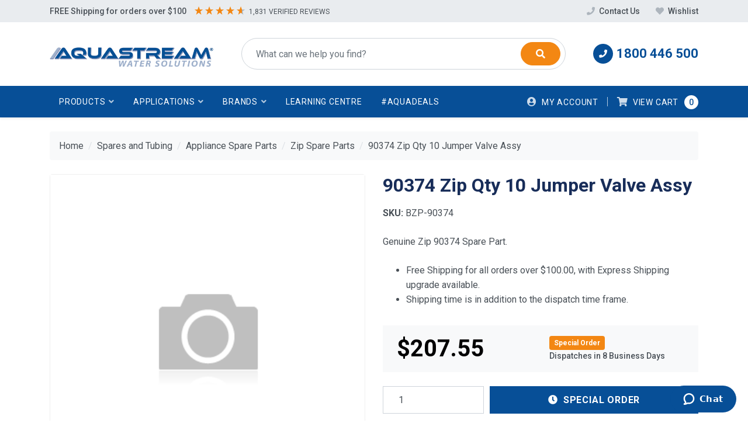

--- FILE ---
content_type: text/html; charset=utf-8
request_url: https://www.aquastream.com.au/90374-zip-qty-10-jumper-valve-assy
body_size: 36886
content:
<!DOCTYPE html>
<html lang="en">
    <head itemscope itemtype="https://schema.org/WebSite">
		
		<meta charset="utf-8">
<meta name="viewport" content="width=device-width, initial-scale=1">
<meta name="description" content="Upgrade your plumbing with Aquastream&#39;s 90374 Zip Qty 10 Jumper Valve Assy. Get reliable performance and easy installation. Order now and enjoy hassle-free plumbing!">
<meta name="csrf-token" content="867f6830ef4629fa46520f805416f378a1669428,2a3afa2d29e3a7cd79f515fafc64c9f97344813a,1768938016">

<meta property="og:image" content="https://www.aquastream.com.au/assets/na.gif">
<meta property="og:title" content="90374 Zip Qty 10 Jumper Valve Assy | Aquastream">
<meta property="og:site_name" content="www.aquastream.com.au">
<meta property="og:type" content="product">
<meta property="og:url" content="https://www.aquastream.com.au/90374-zip-qty-10-jumper-valve-assy">
<meta property="og:description" content="Upgrade your plumbing with Aquastream&#39;s 90374 Zip Qty 10 Jumper Valve Assy. Get reliable performance and easy installation. Order now and enjoy hassle-free plumbing!">

<meta property="twitter:domain" content="https://www.aquastream.com.au">
<meta name="twitter:card" content="summary_large_image">
<meta property="twitter:image" content="https://www.aquastream.com.au/assets/na.gif">
<meta property="twitter:title" content="90374 Zip Qty 10 Jumper Valve Assy | Aquastream">
<meta property="twitter:url" content="https://www.aquastream.com.au/90374-zip-qty-10-jumper-valve-assy">
<meta property="twitter:description" content="Upgrade your plumbing with Aquastream&#39;s 90374 Zip Qty 10 Jumper Valve Assy. Get reliable performance and easy installation. Order now and enjoy hassle-free plumbing!">

<title itemprop="name">90374 Zip Qty 10 Jumper Valve Assy | Aquastream</title>

<link rel="canonical" href="https://www.aquastream.com.au/90374-zip-qty-10-jumper-valve-assy" itemprop="url">
<link rel="shortcut icon" href="/assets/favicon_logo.png">

<link rel="dns-prefetch preconnect" href="https://assets.netostatic.com">
<link rel="dns-prefetch" href="https://use.fontawesome.com">
<link rel="dns-prefetch" href="https://cdn.jsdelivr.net">
<link rel="dns-prefetch" href="https://google-analytics.com">

<link rel="preload" href="https://use.fontawesome.com/releases/v5.15.1/css/all.css" as="style">
<link rel="preload" href="/assets/themes/2025-11-pd-aquastream/css/app.css?1768895419" as="style">
<link rel="preload" href="/assets/themes/2025-11-pd-aquastream/css/pd-search.css?1768895419" as="style">

<link rel="stylesheet" href="https://use.fontawesome.com/releases/v5.15.1/css/all.css">
<link rel="stylesheet" href="https://cdn.jsdelivr.net/npm/lightbox2@2.11.3/dist/css/lightbox.css">
<link rel="stylesheet" href="https://cdn.jsdelivr.net/npm/slick-carousel@1.8.1/slick/slick.css">
<link rel="stylesheet" href="https://cdn.jsdelivr.net/npm/slick-carousel@1.8.1/slick/slick-theme.css">
<link rel="stylesheet" href="/assets/themes/2025-11-pd-aquastream/css/app.css?1768895419">
<link rel="stylesheet" href="/assets/themes/2025-11-pd-aquastream/css/pd-search.css?1768895419">
<link rel="stylesheet" href="/assets/themes/2025-11-pd-aquastream/css/custom.css?1768895419">

<!-- Begin: Script 92 -->
<script src="https://js.stripe.com/v3/"></script>
<!-- End: Script 92 -->
<!-- Begin: Script 104 -->
<script type='text/javascript'>
var $zoho= $zoho || {salesiq:{values:{},ready:function(){$zoho.salesiq.floatbutton.visible('hide');}}}; var d=document; s=d.createElement('script'); s.type='text/javascript'; s.defer=true; s.src='https://salesiq.zoho.com/aquastream/float.ls?embedname=aquastream'; t=d.getElementsByTagName('script')[0]; t.parentNode.insertBefore(s,t);
</script>
<!-- End: Script 104 -->
<!-- Begin: Script 105 -->
<meta name="google-site-verification" content="QoaCz6csEBp7QiX5nbMbRwNQ_XDoTN4bBtq_gI0DPHM" />
<!-- End: Script 105 -->
<!-- Begin: Script 118 -->
<meta name="ahrefs-site-verification" content="f5cfb9a7ac6e6ef9589cc8b81de9ec2017f21f2d9d6272e6e85917153a2607cc">
<!-- End: Script 118 -->
<!-- Begin: Script 120 -->
<script>
    (function(h,o,t,j,a,r){
        h.hj=h.hj||function(){(h.hj.q=h.hj.q||[]).push(arguments)};
        h._hjSettings={hjid:1427642,hjsv:6};
        a=o.getElementsByTagName('head')[0];
        r=o.createElement('script');r.async=1;
        r.src=t+h._hjSettings.hjid+j+h._hjSettings.hjsv;
        a.appendChild(r);
    })(window,document,'https://static.hotjar.com/c/hotjar-','.js?sv=');
</script>

<script id="convertful-api" src="https://app.convertful.com/Convertful.js?owner=3193" async></script>

<script type='text/javascript'>
window.__lo_site_id = 246346;

	(function() {
		var wa = document.createElement('script'); wa.type = 'text/javascript'; wa.async = true;
		wa.src = 'https://d10lpsik1i8c69.cloudfront.net/w.js';
		var s = document.getElementsByTagName('script')[0]; s.parentNode.insertBefore(wa, s);
	  })();
	</script>
<!-- End: Script 120 -->
<!-- Begin: Script 121 -->
<!-- Start of  Zendesk Widget script -->
<script defer id="ze-snippet" src="https://static.zdassets.com/ekr/snippet.js?key=71255e82-50fb-42ba-9b1d-b19dd62325f3"> </script>
<!-- End of  Zendesk Widget script -->

<!-- End: Script 121 -->
<!-- Begin: Script 123 -->
<script src="https://app.outsmart.digital/neto.js" defer></script>
<!-- End: Script 123 -->
<!-- Begin: Script 125 -->
<script type="application/javascript" async
src="https://static.klaviyo.com/onsite/js/klaviyo.js?company_id=W9QiQG"></script>
<script src="https://static.klaviyoforneto.com/script.js" async></script>
<script type="text/html" id="k4n-data"><span nloader-content-id="ceRUXo2Nr3CLk8EQQYWCmK-fNBMYDh-TuUjCwqXqtpsU0kBTkNckngJV7FkCqsfDjPZyhZrGx4vkwEm32IQd-4" nloader-content="lzuiJmpN7ZLyh6u61SZU1SVBe3cZ_aFoGD6v88QyNdEqT_tO0wiw-G3tCjSo3-AuJ-Bm0xnaCUQhCqqHxkngKw" nloader-data="n70J3BjuF7mtIiVgUH6A2w"></span></script>
<script>
var k4n = {
    sms_cf: 5,
    sms_consent_label: "",
    sms_consent_terms: "",
    current_page:"product",
    product: {
            sku: "BZP-90374",
            product_id: "540",
            name: "90374%20Zip%20Qty%2010%20Jumper%20Valve%20Assy",
            categories: [0,
                "Spares%20and%20Tubing","Appliance%20Spare%20Parts","Zip%20Spare%20Parts",
                "Zip%20Spare%20Parts","Zip%20Spare%20Parts",
            ].filter(function(item, pos, self) { return item && self.indexOf(item) == pos; }),
            image: "https%3A%2F%2Fwww.aquastream.com.au%2Fassets%2Fna.gif",
            url: "https%3A%2F%2Fwww.aquastream.com.au%2F90374-zip-qty-10-jumper-valve-assy",
            brand: "Zip",
            price: "207.55",
            rrp: ""
        },
    };

</script>
<!-- End: Script 125 -->
<!-- Begin: Script 128 -->
<!-- Global site tag (gtag.js) - Google Analytics -->
<script async src="https://www.googletagmanager.com/gtag/js?id=G-7EBC42PCVF"></script>
<script>
  window.dataLayer = window.dataLayer || [];
  function gtag(){dataLayer.push(arguments);}
  gtag('js', new Date());
    gtag('config', 'G-7EBC42PCVF', {
      send_page_view: false
    });
</script>
<!-- End: Script 128 -->
<!-- Begin: Script 129 -->
<script type="text/javascript">
    (function(c,l,a,r,i,t,y){
        c[a]=c[a]||function(){(c[a].q=c[a].q||[]).push(arguments)};
        t=l.createElement(r);t.async=1;t.src="https://www.clarity.ms/tag/"+i;
        y=l.getElementsByTagName(r)[0];y.parentNode.insertBefore(t,y);
    })(window, document, "clarity", "script", "iof1p6u6c1");
</script>
<!-- End: Script 129 -->
<!-- Begin: Script 131 -->
<!-- Google Tag Manager -->
<script>(function(w,d,s,l,i){w[l]=w[l]||[];w[l].push({'gtm.start':
new Date().getTime(),event:'gtm.js'});var f=d.getElementsByTagName(s)[0],
j=d.createElement(s),dl=l!='dataLayer'?'&l='+l:'';j.async=true;j.src=
'https://www.googletagmanager.com/gtm.js?id='+i+dl;f.parentNode.insertBefore(j,f);
})(window,document,'script','dataLayer','GTM-T2LF8HS');</script>
<!-- End Google Tag Manager -->

<!-- End: Script 131 -->
<!-- Begin: Script 132 -->
<!-- Start of HubSpot Embed Code -->
<script type="text/javascript" id="hs-script-loader" async defer src="//js-ap1.hs-scripts.com/442450622.js"></script>
<!-- End of HubSpot Embed Code -->
<!-- End: Script 132 -->


    </head>
    <body class="n_2025-11-pd-aquastream" id="n_product">
        <a class="sr-only sr-only-focusable" href="#main-content">Skip to main content</a>

        <!-- Header Announcement -->
         

        <!-- Header -->
        <header class="header header-site" id="header">

            <!-- Topbar -->
            <section class="topbar d-none d-xl-block">
	<div class="container d-flex align-items-center justify-content-between">

        <!-- Info -->
        <div class="topbar-info topbar-item">
            FREE Shipping for orders over $100
            <div class="reviews-io-rating-bar-widget"
			  data-widget-id="6XviCP7kHb0qsJFB"
			  data-store-name="www.aquastream.com.au"
			  lang="en"
			 ></div>
			<script src='//widget.reviews.io/modern-widgets/rating-bar.js'></script>
        </div>

        <!-- Tools -->
        <div class="topbar-tools topbar-item">

            <!-- Contact -->
            <a class="topbar-tool topbar-tool-contact" href="/contact-us">
                <i class="fas fa-phone"></i> Contact Us
            </a>

            <!-- Wishlist -->
            <a class="topbar-tool topbar-tool-wishlist" href="https://www.aquastream.com.au/_myacct/wishlist">
                <i class="fas fa-heart"></i> Wishlist
            </a>

        </div>

    </div>
</section>

            <!-- Mainbar -->
            <section class="mainbar navbar navbar-expand-lg navbar-light">
    <div class="container flex-nowrap">

        <!-- Brand -->
        <a class="navbar-brand mr-3 mr-lg-5" href="https://www.aquastream.com.au" title="Aquastream Pty Ltd logo">
            <img class="navbar-brand-img img-fluid" src="/assets/website_logo.png" alt="Aquastream Pty Ltd logo" width="" height="">
        </a>

        <!-- Search -->
        <form class="navbar-search-form" id="pd-main-searchbox" method="get" action="/" name="productsearch" role="search" aria-label="Product search"></form>

        <!-- Toolbar -->
        <div class="navbar-toolbar">

            <!-- Phone Number -->
            <div class="navbar-tool navbar-phone d-none d-xl-block">
                    <a class="navbar-tool-link" href="tel:1800 446 500">
                        <i class="fas fa-phone" aria-hidden="true"></i>
                        <span class="navbar-tool-title">1800 446 500</span>
                    </a>
                </div>
            <!-- Carousel -->
            <!-- <div class="navbar-tool navbar-carousel d-none d-xl-block" style="width: 220px">
                <div class="countdown">
                    <div class="product-countdown">
                        <div class="countdown-title">Sale Starts In:</div>
                        <span id="sale-end"></span>
                        
                    </div>
                </div>
            </div> -->
            <!-- Search Form -->
            <div class="navbar-tool navbar-search d-xl-none">
                <button class="navbar-tool-link btn btn-light" type="button" data-toggle="collapse" data-target="#search-form-collapse" aria-controls="#search-form-collapse" aria-expanded="false" aria-label="Toggle search form">
                    <i class="navbar-tool-icon fas fa-search" aria-hidden="true"></i>
                </button>
            </div>

            <!-- Cart -->
            <div class="navbar-tool navbar-cart d-xl-none">
                <a class="navbar-tool-link btn btn-light" href="https://www.aquastream.com.au/_mycart?tkn=cart&ts=1768938016347518" role="button" data-toggle="offcanvas-cart">
                    <i class="fas fa-shopping-cart" aria-hidden="true"></i>
                    <span class="navbar-tool-count" rel="a2c_item_count" aria-hidden="true"></span>
                </a>
            </div>

            <!-- Toggler -->
            <div class="navbar-tool navbar-toggle d-xl-none">
                <button class="navbar-tool-link btn btn-secondary" type="button" data-toggle="collapse" data-target="#navbar-collapse" aria-controls="#navbar-collapse" aria-expanded="false" aria-label="Toggle navigation">
                    <i class="navbar-tool-icon fas fa-bars" aria-hidden="true"></i>
                </button>
            </div>

        </div>

    </div>
</section>

            <!-- Navigation -->
            <section class="navigation navbar navbar-expand-xl navbar-dark" id="main_navbar">
    <div class="container">
        <nav class="navbar-collapse collapse" id="navbar-collapse">

            <!-- Main Menu -->
            <ul class="navbar-menu navbar-nav" aria-label="Main menu">
                <li class="nav-item menu-item-products">
                    <a class="nav-link nav-link-lv1" href="/products">Products</a>
                </li>
            <li class="nav-item dropdown dropdown-hover nav-item-products">
                    <a class="nav-link nav-link-lv1" href="/products" role="button" aria-haspopup="true" aria-expanded="false">
                        <span class="nav-link-title">Products</span>
                        <i class="nav-link-toggle fas" aria-hidden="true"></i>
                    </a>
                    <ul class="dropdown-menu dropdown-menu-lv1">
                        <li class="dropdown-item-wrapper dropdown dropdown-hover">
                                        <a class="dropdown-item dropdown-item-lv1" href="https://www.aquastream.com.au/filter-systems/">
                                            <span class="dropdown-item-title">Filter Systems</span>
                                            <i class="dropdown-item-toggle fas" aria-hidden="true"></i>
                                        </a>
                                        <ul class="dropdown-menu dropdown-menu-lv2 megamenu-dropdown">
                                                <li class="dropdown-item-wrapper megamenu-item">
                                        <a class="dropdown-item dropdown-item-lv2 megamenu-link" href="https://www.aquastream.com.au/water-filter-systems/aquastream-water-filter-taps/">Aquastream Water Filter Taps</a>
                                        <ul class="megamenu-subdropdown">
                                                <li class="megamenu-subitem">
                                        <a class="megamenu-sublink" href="https://www.aquastream.com.au/water-filter-systems/aquastream-water-filter-taps/quick-change-water-filter-taps/">Quick Change Water Filter Taps</a>
                                        <div class="megamenu-subdescription">Separate and Integrated 3-Way water filter taps</div>
                                    </li><li class="megamenu-subitem">
                                        <a class="megamenu-sublink" href="https://www.aquastream.com.au/water-filter-systems/aquastream-water-filter-taps/mxt-pro-inline-mixer-tap-filter/">MXT Pro Inline Mixer Tap Filter</a>
                                        <div class="megamenu-subdescription">Safe, freshly filtered, beautiful tasting water from your existing mixer tap</div>
                                    </li>
                                            </ul>
                                        </li><li class="dropdown-item-wrapper megamenu-item">
                                        <a class="dropdown-item dropdown-item-lv2 megamenu-link" href="https://www.aquastream.com.au/water-filter-systems/rainwater-filter-systems/">Rain Water Filter Systems</a>
                                        <ul class="megamenu-subdropdown">
                                                <li class="megamenu-subitem">
                                        <a class="megamenu-sublink" href="https://www.aquastream.com.au/water-filter-systems/rain-water-undersink-systems/">Rain Water - Undersink Systems</a>
                                        <div class="megamenu-subdescription">Taste, odour and colour improvement for your drinking water.</div>
                                    </li><li class="megamenu-subitem">
                                        <a class="megamenu-sublink" href="https://www.aquastream.com.au/water-filter-systems/rain-water-whole-house/">Rain Water - Whole House</a>
                                        <div class="megamenu-subdescription">Helping you to use your rainwater supply for every tap in your home.</div>
                                    </li>
                                            </ul>
                                        </li><li class="dropdown-item-wrapper megamenu-item">
                                        <a class="dropdown-item dropdown-item-lv2 megamenu-link" href="https://www.aquastream.com.au/water-filter-systems/mains-water-filter-systems/">Mains Water Filter Systems</a>
                                        <ul class="megamenu-subdropdown">
                                                <li class="megamenu-subitem">
                                        <a class="megamenu-sublink" href="https://www.aquastream.com.au/water-filter-systems/mains-water-undersink-systems/">Mains Under Sink Water Filter Systems</a>
                                        <div class="megamenu-subdescription">Compact water filter systems to suit your water and budget.</div>
                                    </li><li class="megamenu-subitem">
                                        <a class="megamenu-sublink" href="https://www.aquastream.com.au/water-filter-systems/mains-water-whole-house/">Mains Water - Whole House</a>
                                        <div class="megamenu-subdescription">Improving water taste and quality for the whole home.</div>
                                    </li>
                                            </ul>
                                        </li><li class="dropdown-item-wrapper megamenu-item">
                                        <a class="dropdown-item dropdown-item-lv2 megamenu-link" href="https://www.aquastream.com.au/water-filter-systems/food-service-filtration-systems/">Foodservice Filtration</a>
                                        <ul class="megamenu-subdropdown">
                                                <li class="megamenu-subitem">
                                        <a class="megamenu-sublink" href="https://www.aquastream.com.au/water-filter-systems/foodservice-filtration/scale-control-filtration/">Scale Control Filtration</a>
                                        <div class="megamenu-subdescription">Scale control filtration systems for commercial ovens
Coffee</div>
                                    </li>
                                            </ul>
                                        </li>
                                            </ul>
                                        </li><li class="dropdown-item-wrapper dropdown dropdown-hover">
                                        <a class="dropdown-item dropdown-item-lv1" href="https://www.aquastream.com.au/appliance-filters/">
                                            <span class="dropdown-item-title">Appliance Filters</span>
                                            <i class="dropdown-item-toggle fas" aria-hidden="true"></i>
                                        </a>
                                        <ul class="dropdown-menu dropdown-menu-lv2 megamenu-dropdown">
                                                <li class="dropdown-item-wrapper megamenu-item">
                                        <a class="dropdown-item dropdown-item-lv2 megamenu-link" href="https://www.aquastream.com.au/appliance-water-filters/popular-brand-filters/">Popular Brand Filters</a>
                                        <ul class="megamenu-subdropdown">
                                                <li class="megamenu-subitem">
                                        <a class="megamenu-sublink" href="https://www.aquastream.com.au/replacement-filter-cartridges/uniflow-filter-cartridges/">Aquastream Filters</a>
                                        <div class="megamenu-subdescription"></div>
                                    </li><li class="megamenu-subitem">
                                        <a class="megamenu-sublink" href="https://www.aquastream.com.au/appliance-water-filters/popular-brand-filters/zip-water-filters/">Zip Filters</a>
                                        <div class="megamenu-subdescription"></div>
                                    </li><li class="megamenu-subitem">
                                        <a class="megamenu-sublink" href="https://www.aquastream.com.au/replacement-filter-cartridges/billi-filter-cartridges/">Billi Filters</a>
                                        <div class="megamenu-subdescription"></div>
                                    </li><li class="megamenu-subitem">
                                        <a class="megamenu-sublink" href="https://www.aquastream.com.au/replacement-filter-cartridges/insinkerator-filter-cartridges/">Insinkerator Filters</a>
                                        <div class="megamenu-subdescription"></div>
                                    </li><li class="megamenu-subitem">
                                        <a class="megamenu-sublink" href="https://www.aquastream.com.au/everpure-pentair-filter-cartridges/">Everpure Filters</a>
                                        <div class="megamenu-subdescription"></div>
                                    </li><li class="megamenu-subitem">
                                        <a class="megamenu-sublink" href="https://www.aquastream.com.au/replacement-filter-cartridges/omnipure-filter-cartridges/">Omnipure Filters</a>
                                        <div class="megamenu-subdescription"></div>
                                    </li><li class="megamenu-subitem">
                                        <a class="megamenu-sublink" href="https://www.aquastream.com.au/appliance-filter-cartridges/aquacooler-filter-cartridges/">Aqua Cooler Filters</a>
                                        <div class="megamenu-subdescription"></div>
                                    </li>
                                            </ul>
                                        </li><li class="dropdown-item-wrapper megamenu-item">
                                        <a class="dropdown-item dropdown-item-lv2 megamenu-link" href="https://www.aquastream.com.au/appliance-water-filters/sparkling-carbon-dioxide/">Sparkling Carbon Dioxide</a>
                                        <ul class="megamenu-subdropdown">
                                                <li class="megamenu-subitem">
                                        <a class="megamenu-sublink" href="https://www.aquastream.com.au/appliance-water-filters/sparkling-carbon-dioxide/sparkling-disposable-cylinders/">Sparkling Disposable Cylinders</a>
                                        <div class="megamenu-subdescription"></div>
                                    </li><li class="megamenu-subitem">
                                        <a class="megamenu-sublink" href="https://www.aquastream.com.au/appliance-water-filters/sparkling-carbon-dioxide/sparkling-refillable-cylinders/">Sparkling Refillable Cylinders</a>
                                        <div class="megamenu-subdescription">Refillable sparkling cylinders offer cost & environmental benefits</div>
                                    </li><li class="megamenu-subitem">
                                        <a class="megamenu-sublink" href="https://www.aquastream.com.au/appliance-water-filters/sparkling-carbon-dioxide/sparkling-recharge/">SPARKLING RECHARGE PROGRAM</a>
                                        <div class="megamenu-subdescription">Access our growing RECHARGE network, save our planet from disposable CO2</div>
                                    </li><li class="megamenu-subitem">
                                        <a class="megamenu-sublink" href="https://www.aquastream.com.au/appliance-water-filters/sparkling-carbon-dioxide/sparkling-co2-regulators/">Sparkling CO2 Regulators</a>
                                        <div class="megamenu-subdescription">Regulators to suit disposable and refillable CO2 cylinders</div>
                                    </li>
                                            </ul>
                                        </li><li class="dropdown-item-wrapper megamenu-item">
                                        <a class="dropdown-item dropdown-item-lv2 megamenu-link" href="https://www.aquastream.com.au/appliance-water-filters/aquastream-inline-series/">Aquastream Inline Series</a>
                                        <ul class="megamenu-subdropdown">
                                                <li class="megamenu-subitem">
                                        <a class="megamenu-sublink" href="https://www.aquastream.com.au/appliance-water-filters/aquastream-inline-series/inline-series-cartridges/">Inline Series Cartridges</a>
                                        <div class="megamenu-subdescription">Powerful, compact inline filtration for mains & specialty applications</div>
                                    </li><li class="megamenu-subitem">
                                        <a class="megamenu-sublink" href="https://www.aquastream.com.au/inline-series-accessories/">Inline Series Accessories</a>
                                        <div class="megamenu-subdescription">Mounting brackets and fitting accessories</div>
                                    </li>
                                            </ul>
                                        </li>
                                            </ul>
                                        </li><li class="dropdown-item-wrapper dropdown dropdown-hover">
                                        <a class="dropdown-item dropdown-item-lv1" href="https://www.aquastream.com.au/drinking-water-systems/">
                                            <span class="dropdown-item-title">Drinking Water Systems</span>
                                            <i class="dropdown-item-toggle fas" aria-hidden="true"></i>
                                        </a>
                                        <ul class="dropdown-menu dropdown-menu-lv2 megamenu-dropdown">
                                                <li class="dropdown-item-wrapper megamenu-item">
                                        <a class="dropdown-item dropdown-item-lv2 megamenu-link" href="https://www.aquastream.com.au/drinking-water-systems/water-for-work/">Water For Work</a>
                                        <ul class="megamenu-subdropdown">
                                                <li class="megamenu-subitem">
                                        <a class="megamenu-sublink" href="https://www.aquastream.com.au/drinking-water-systems/water-for-work/instant-water-taps/">Office Water Taps - Boiling / Chilled / Sparkling</a>
                                        <div class="megamenu-subdescription">Aquastream can assist with instant boiled, chilled, and sparkling water for your office.</div>
                                    </li><li class="megamenu-subitem">
                                        <a class="megamenu-sublink" href="https://www.aquastream.com.au/drinking-water-systems/water-for-work/on-wall-boiling-water/">On-Wall Boiling Water</a>
                                        <div class="megamenu-subdescription"></div>
                                    </li><li class="megamenu-subitem">
                                        <a class="megamenu-sublink" href="https://www.aquastream.com.au/drinking-water-systems/water-for-work/chilled-water/drinking-fountains/">Drinking Fountains</a>
                                        <div class="megamenu-subdescription">Chilled water with bubbler & bottle filling tap options</div>
                                    </li><li class="megamenu-subitem">
                                        <a class="megamenu-sublink" href="https://www.aquastream.com.au/drinking-water-systems/water-for-work/office-watercoolers/">Office Watercoolers</a>
                                        <div class="megamenu-subdescription">An office water cooler not only provides your staff with easy access to freshly filtered water,  it’s the first step to improved focus and concentration in your work space!</div>
                                    </li>
                                            </ul>
                                        </li><li class="dropdown-item-wrapper megamenu-item">
                                        <a class="dropdown-item dropdown-item-lv2 megamenu-link" href="https://www.aquastream.com.au/drinking-water-systems/shop-by-brand/">Shop by Brand</a>
                                        <ul class="megamenu-subdropdown">
                                                <li class="megamenu-subitem">
                                        <a class="megamenu-sublink" href="https://www.aquastream.com.au/drinking-water-systems/shop-by-brand/zip-hydrotap-systems/">Zip HydroTap Systems</a>
                                        <div class="megamenu-subdescription"></div>
                                    </li><li class="megamenu-subitem">
                                        <a class="megamenu-sublink" href="https://www.aquastream.com.au/zip-drinking-fountains/">Zip Drinking Fountains</a>
                                        <div class="megamenu-subdescription"></div>
                                    </li><li class="megamenu-subitem">
                                        <a class="megamenu-sublink" href="https://www.aquastream.com.au/drinking-water-systems/shop-by-brand/billi-quadra-system/">Billi Quadra System</a>
                                        <div class="megamenu-subdescription"></div>
                                    </li><li class="megamenu-subitem">
                                        <a class="megamenu-sublink" href="https://www.aquastream.com.au/drinking-water-systems/shop-by-brand/billi-alpine-systems/">Billi Alpine Systems</a>
                                        <div class="megamenu-subdescription"></div>
                                    </li><li class="megamenu-subitem">
                                        <a class="megamenu-sublink" href="https://www.aquastream.com.au/drinking-water-systems/shop-by-brand/aquacooler-drinking-fountains/">Aquacooler Fountains</a>
                                        <div class="megamenu-subdescription"></div>
                                    </li><li class="megamenu-subitem">
                                        <a class="megamenu-sublink" href="https://www.aquastream.com.au/drinking-water-systems/shop-by-brand/insinkerator-taps/">Insinkerator Taps</a>
                                        <div class="megamenu-subdescription"></div>
                                    </li>
                                            </ul>
                                        </li><li class="dropdown-item-wrapper megamenu-item">
                                        <a class="dropdown-item dropdown-item-lv2 megamenu-link" href="https://www.aquastream.com.au/drinking-water-systems/water-for-home/">Water for Home</a>
                                        <ul class="megamenu-subdropdown">
                                                <li class="megamenu-subitem">
                                        <a class="megamenu-sublink" href="https://www.aquastream.com.au/drinking-water-systems/water-for-home/boiling-and-chilled-water-taps/">Boiling and Chilled Water Taps</a>
                                        <div class="megamenu-subdescription">Changing the way you live at home...</div>
                                    </li><li class="megamenu-subitem">
                                        <a class="megamenu-sublink" href="https://www.aquastream.com.au/drinking-water-systems/water-for-home/chilled-and-sparkling-water/">Chilled and Sparkling Water</a>
                                        <div class="megamenu-subdescription">Add a few more bubbles to your life...</div>
                                    </li>
                                            </ul>
                                        </li>
                                            </ul>
                                        </li><li class="dropdown-item-wrapper dropdown dropdown-hover">
                                        <a class="dropdown-item dropdown-item-lv1" href="https://www.aquastream.com.au/water-filter-cartridges/">
                                            <span class="dropdown-item-title">Filter Cartridges</span>
                                            <i class="dropdown-item-toggle fas" aria-hidden="true"></i>
                                        </a>
                                        <ul class="dropdown-menu dropdown-menu-lv2 megamenu-dropdown">
                                                <li class="dropdown-item-wrapper megamenu-item">
                                        <a class="dropdown-item dropdown-item-lv2 megamenu-link" href="https://www.aquastream.com.au/sediment-cartridges/">Sediment Cartridges</a>
                                        <ul class="megamenu-subdropdown">
                                                <li class="megamenu-subitem">
                                        <a class="megamenu-sublink" href="https://www.aquastream.com.au/depth-filtration/uniflow-polyspun-cartridges/">Uniflow Polyspun Cartridges</a>
                                        <div class="megamenu-subdescription">Economical, hardworking sediment cartridges</div>
                                    </li><li class="megamenu-subitem">
                                        <a class="megamenu-sublink" href="https://www.aquastream.com.au/sediment-cartridges/premier-polyspun-cartridges/">Premier Polyspun Cartridges</a>
                                        <div class="megamenu-subdescription">Grooved, rigid core construction for extended life</div>
                                    </li><li class="megamenu-subitem">
                                        <a class="megamenu-sublink" href="https://www.aquastream.com.au/depth-filtration/uniflow-stringwound-cartridges/">Uniflow Stringwound Cartridges</a>
                                        <div class="megamenu-subdescription">Exceptional dirt holding capacity </div>
                                    </li>
                                            </ul>
                                        </li><li class="dropdown-item-wrapper megamenu-item">
                                        <a class="dropdown-item dropdown-item-lv2 megamenu-link" href="https://www.aquastream.com.au/carbon-cartridges/">Carbon Cartridges</a>
                                        <ul class="megamenu-subdropdown">
                                                <li class="megamenu-subitem">
                                        <a class="megamenu-sublink" href="https://www.aquastream.com.au/carbon-cartridges/carbon-block-cartridges/">Carbon Block Cartridges</a>
                                        <div class="megamenu-subdescription"></div>
                                    </li><li class="megamenu-subitem">
                                        <a class="megamenu-sublink" href="https://www.aquastream.com.au/carbon-cartridges/granular-carbon-cartridges/">Granular Carbon Cartridges</a>
                                        <div class="megamenu-subdescription">High capacity taste & odour correction</div>
                                    </li><li class="megamenu-subitem">
                                        <a class="megamenu-sublink" href="https://www.aquastream.com.au/carbon-cartridges/silver-carbon-cartridges/">Silver Carbon Cartridges</a>
                                        <div class="megamenu-subdescription">Antibacterial rainwater treatment cartridges</div>
                                    </li><li class="megamenu-subitem">
                                        <a class="megamenu-sublink" href="https://www.aquastream.com.au/carbon-cartridges/scale-reduction-cartridges/">Scale Reduction Cartridges</a>
                                        <div class="megamenu-subdescription">Polyphosphate scale control cartridges</div>
                                    </li><li class="megamenu-subitem">
                                        <a class="megamenu-sublink" href="https://www.aquastream.com.au/carbon-cartridges/pleated-carbon-cartridges/">Pleated Carbon Cartridges</a>
                                        <div class="megamenu-subdescription">Dual purpose rain/mains taste & odour</div>
                                    </li>
                                            </ul>
                                        </li><li class="dropdown-item-wrapper megamenu-item">
                                        <a class="dropdown-item dropdown-item-lv2 megamenu-link" href="https://www.aquastream.com.au/appliance-water-filters/standard-water-filters/">Combo Packs</a>
                                        <ul class="megamenu-subdropdown">
                                                <li class="megamenu-subitem">
                                        <a class="megamenu-sublink" href="https://www.aquastream.com.au/replacement-water-filters/standard-water-filters/mains-water-undersink-cartridges/">Mains Water Filters - Undersink</a>
                                        <div class="megamenu-subdescription">Advanced replacement water filters for single and twin undersink filter systems</div>
                                    </li><li class="megamenu-subitem">
                                        <a class="megamenu-sublink" href="https://www.aquastream.com.au/appliance-water-filters/standard-water-filters/rain-water-filters-undersink/">Rain Water Filters - Undersink</a>
                                        <div class="megamenu-subdescription">Premium replacement rainwater filters for undersink filter systems - Bacteriostatic Protection</div>
                                    </li><li class="megamenu-subitem">
                                        <a class="megamenu-sublink" href="https://www.aquastream.com.au/appliance-water-filters/standard-water-filters/mains-water-filters-whole-house/">Mains Water Filters - Whole House</a>
                                        <div class="megamenu-subdescription">Pre-selected filter cartridge kits for your whole home filter system</div>
                                    </li><li class="megamenu-subitem">
                                        <a class="megamenu-sublink" href="https://www.aquastream.com.au/replacement-water-filters/standard-water-filters/rain-water-whole-house-cartridges/">Rain Water Filters - Whole House</a>
                                        <div class="megamenu-subdescription">Silver impregnated whole house filter cartridge kits</div>
                                    </li>
                                            </ul>
                                        </li><li class="dropdown-item-wrapper megamenu-item">
                                        <a class="dropdown-item dropdown-item-lv2 megamenu-link" href="https://www.aquastream.com.au/pleated-cartridges/">Pleated Cartridges</a>
                                        <ul class="megamenu-subdropdown">
                                                <li class="megamenu-subitem">
                                        <a class="megamenu-sublink" href="https://www.aquastream.com.au/surface-filtration-cartridges/uniflow-pleated-polyester/">Uniflow Pleated Polyester</a>
                                        <div class="megamenu-subdescription">General purpose pleated sediment reduction cartridge</div>
                                    </li><li class="megamenu-subitem">
                                        <a class="megamenu-sublink" href="https://www.aquastream.com.au/pleated-cartridges/premier-pleat-polypropylene/">Premier Pleat Polypropylene</a>
                                        <div class="megamenu-subdescription">High capacity pleated depth sediment removal cartridge</div>
                                    </li><li class="megamenu-subitem">
                                        <a class="megamenu-sublink" href="https://www.aquastream.com.au/pleated-cartridges/premier-pleat-glass-fibre/">Premier Pleat Glass Fibre</a>
                                        <div class="megamenu-subdescription">Laboratory grade Borosilicate glass fibre cartridges</div>
                                    </li><li class="megamenu-subitem">
                                        <a class="megamenu-sublink" href="https://www.aquastream.com.au/pleated-cartridges/premier-pleat-polyethersulfone/">Premier Pleat Polyethersulfone</a>
                                        <div class="megamenu-subdescription">Medical grade Log 7 reduction of bacteria</div>
                                    </li>
                                            </ul>
                                        </li><li class="dropdown-item-wrapper megamenu-item">
                                        <a class="dropdown-item dropdown-item-lv2 megamenu-link" href="https://www.aquastream.com.au/resin-cartridges/">Resin Cartridges</a>
                                        <ul class="megamenu-subdropdown">
                                                <li class="megamenu-subitem">
                                        <a class="megamenu-sublink" href="https://www.aquastream.com.au/resin-cartridges/mixed-bed-deionising-cartridges/">Mixed-Bed Deionising Cartridges</a>
                                        <div class="megamenu-subdescription">Pure deionised water for laboratory and dental</div>
                                    </li><li class="megamenu-subitem">
                                        <a class="megamenu-sublink" href="https://www.aquastream.com.au/resin-cartridges/softening-cartridges/">Softening Cartridges</a>
                                        <div class="megamenu-subdescription">Water softening for scale protection</div>
                                    </li>
                                            </ul>
                                        </li>
                                            </ul>
                                        </li><li class="dropdown-item-wrapper dropdown dropdown-hover">
                                        <a class="dropdown-item dropdown-item-lv1" href="https://www.aquastream.com.au/cartridge-filter-housings">
                                            <span class="dropdown-item-title">Filter Housings</span>
                                            <i class="dropdown-item-toggle fas" aria-hidden="true"></i>
                                        </a>
                                        <ul class="dropdown-menu dropdown-menu-lv2 megamenu-dropdown">
                                                <li class="dropdown-item-wrapper megamenu-item">
                                        <a class="dropdown-item dropdown-item-lv2 megamenu-link" href="https://www.aquastream.com.au/stainless-filter-housings/">Stainless Filter Housings</a>
                                        <ul class="megamenu-subdropdown">
                                                <li class="megamenu-subitem">
                                        <a class="megamenu-sublink" href="https://www.aquastream.com.au/filter-housings-brackets/single-stainless-filter-housings/">Stainless Single Housings</a>
                                        <div class="megamenu-subdescription">Robust housings for high pressure and temperature</div>
                                    </li><li class="megamenu-subitem">
                                        <a class="megamenu-sublink" href="https://www.aquastream.com.au/filter-housings-brackets/stainless-multi-cartridge-housings/">Stainless Multi-Cartridge Housings</a>
                                        <div class="megamenu-subdescription">Housings to suit 3-round and 7-round cartridges</div>
                                    </li><li class="megamenu-subitem">
                                        <a class="megamenu-sublink" href="https://www.aquastream.com.au/water-filter-housings/stainless-filter-housings/sanitary-filter-housings/">Sanitary Filter Housings</a>
                                        <div class="megamenu-subdescription">Premium housings for medical, pharma and beverage manufacturing </div>
                                    </li>
                                            </ul>
                                        </li><li class="dropdown-item-wrapper megamenu-item">
                                        <a class="dropdown-item dropdown-item-lv2 megamenu-link" href="https://www.aquastream.com.au/filter-housings/plastic-filter-housings/">Plastic Filter Housings</a>
                                        <ul class="megamenu-subdropdown">
                                                <li class="megamenu-subitem">
                                        <a class="megamenu-sublink" href="https://www.aquastream.com.au/water-filter-housings/plastic-filter-housings/aquastream-uniflow-filter-housing-systems/">Aquastream Housing Systems</a>
                                        <div class="megamenu-subdescription">Pre-assembled and tested cartridge filter systems</div>
                                    </li><li class="megamenu-subitem">
                                        <a class="megamenu-sublink" href="https://www.aquastream.com.au/water-filter-housings/plastic-filter-housings/pentair-filter-housings/">Pentair Filter Housings</a>
                                        <div class="megamenu-subdescription">Genuine Pentair plastic filter housing ranges</div>
                                    </li><li class="megamenu-subitem">
                                        <a class="megamenu-sublink" href="https://www.aquastream.com.au/water-filter-housings/plastic-filter-housings/pure-water-housings/">Pure Water Housings</a>
                                        <div class="megamenu-subdescription">All-Natural pure polypropylene housings for high purity filtration</div>
                                    </li>
                                            </ul>
                                        </li><li class="dropdown-item-wrapper megamenu-item">
                                        <a class="dropdown-item dropdown-item-lv2 megamenu-link" href="https://www.aquastream.com.au/water-filter-housings/filter-housing-accessories/">Filter Housing Accessories</a>
                                        <ul class="megamenu-subdropdown">
                                                <li class="megamenu-subitem">
                                        <a class="megamenu-sublink" href="https://www.aquastream.com.au/water-filter-housings/filter-housing-accessories/pressure-limiting-valves/">Pressure Limiting Valves</a>
                                        <div class="megamenu-subdescription"></div>
                                    </li><li class="megamenu-subitem">
                                        <a class="megamenu-sublink" href="https://www.aquastream.com.au/water-filter-housings/filter-housing-accessories/pressure-gauges/">Pressure Gauges</a>
                                        <div class="megamenu-subdescription"></div>
                                    </li><li class="megamenu-subitem">
                                        <a class="megamenu-sublink" href="https://www.aquastream.com.au/housing-spanners/">Housing Spanners</a>
                                        <div class="megamenu-subdescription"></div>
                                    </li>
                                            </ul>
                                        </li>
                                            </ul>
                                        </li><li class="dropdown-item-wrapper dropdown dropdown-hover">
                                        <a class="dropdown-item dropdown-item-lv1" href="https://www.aquastream.com.au/medical-water-filtration/">
                                            <span class="dropdown-item-title">Medical Filtration</span>
                                            <i class="dropdown-item-toggle fas" aria-hidden="true"></i>
                                        </a>
                                        <ul class="dropdown-menu dropdown-menu-lv2 megamenu-dropdown">
                                                <li class="dropdown-item-wrapper megamenu-item">
                                        <a class="dropdown-item dropdown-item-lv2 megamenu-link" href="https://www.aquastream.com.au/medical-water-filtration/medical-shower-and-tap/">Medical Shower and Tap</a>
                                        <ul class="megamenu-subdropdown">
                                                <li class="megamenu-subitem">
                                        <a class="megamenu-sublink" href="https://www.aquastream.com.au/medical-water-filtration/medical-shower-and-tap/x-flow-medical-shower-filters/">X-Flow Medical Shower Filters</a>
                                        <div class="megamenu-subdescription"></div>
                                    </li><li class="megamenu-subitem">
                                        <a class="megamenu-sublink" href="https://www.aquastream.com.au/medical-water-filtration/medical-shower-and-tap/x-flow-medical-tap-filters/">X-Flow Medical Tap Filters</a>
                                        <div class="megamenu-subdescription"></div>
                                    </li><li class="megamenu-subitem">
                                        <a class="megamenu-sublink" href="https://www.aquastream.com.au/medical-water-filtration/medical-shower-and-tap/hydrosense-anti-legionella-medical-filters/">HYDROsense Anti-Legionella Medical Filters</a>
                                        <div class="megamenu-subdescription"></div>
                                    </li>
                                            </ul>
                                        </li><li class="dropdown-item-wrapper megamenu-item">
                                        <a class="dropdown-item dropdown-item-lv2 megamenu-link" href="https://www.aquastream.com.au/medical-water-filtration/legionella-test-systems/">Legionella Test Systems</a>
                                        <ul class="megamenu-subdropdown">
                                                <li class="megamenu-subitem">
                                        <a class="megamenu-sublink" href="https://www.aquastream.com.au/medical-water-filtration/hydrosense-rapid-legionella-testing/">HYDROsense Rapid Testing</a>
                                        <div class="megamenu-subdescription">Breakthrough technology for rapid legionella testing and detection. Accurate on-site results in 30 minutes</div>
                                    </li>
                                            </ul>
                                        </li><li class="dropdown-item-wrapper megamenu-item">
                                        <a class="dropdown-item dropdown-item-lv2 megamenu-link" href="https://www.aquastream.com.au/dental-water-systems/">Dental Water Systems</a>
                                        <ul class="megamenu-subdropdown">
                                                <li class="megamenu-subitem">
                                        <a class="megamenu-sublink" href="https://www.aquastream.com.au/medical-water-filtration/dental-water-systems/dental-pure-water-systems/">Dental Pure Water Systems</a>
                                        <div class="megamenu-subdescription"></div>
                                    </li><li class="megamenu-subitem">
                                        <a class="megamenu-sublink" href="https://www.aquastream.com.au/medical-water-filtration/dental-water-systems/pure-water-consumables/">Pure Water Consumables</a>
                                        <div class="megamenu-subdescription"></div>
                                    </li>
                                            </ul>
                                        </li><li class="dropdown-item-wrapper megamenu-item">
                                        <a class="dropdown-item dropdown-item-lv2 megamenu-link" href="https://www.aquastream.com.au/medical-water-filtration/endoscopy-water-filtration/">Endoscopy Water Filtration</a>
                                        <ul class="megamenu-subdropdown">
                                                <li class="megamenu-subitem">
                                        <a class="megamenu-sublink" href="https://www.aquastream.com.au/medical-water-filtration/soluscope-endoscope-filtration/">Soluscope Endoscope Filtration</a>
                                        <div class="megamenu-subdescription"></div>
                                    </li><li class="megamenu-subitem">
                                        <a class="megamenu-sublink" href="https://www.aquastream.com.au/medical-water-filtration/steris-endoscope-filtration">Steris Endoscope Filtration</a>
                                        <div class="megamenu-subdescription"></div>
                                    </li>
                                            </ul>
                                        </li>
                                            </ul>
                                        </li><li class="dropdown-item-wrapper dropdown dropdown-hover">
                                        <a class="dropdown-item dropdown-item-lv1" href="https://www.aquastream.com.au/ultraviolet-uv-disinfection/">
                                            <span class="dropdown-item-title">UV Disinfection</span>
                                            <i class="dropdown-item-toggle fas" aria-hidden="true"></i>
                                        </a>
                                        <ul class="dropdown-menu dropdown-menu-lv2 megamenu-dropdown">
                                                <li class="dropdown-item-wrapper megamenu-item">
                                        <a class="dropdown-item dropdown-item-lv2 megamenu-link" href="https://www.aquastream.com.au/ultraviolet-disinfection-systems/">UV Disinfection Systems</a>
                                        <ul class="megamenu-subdropdown">
                                                <li class="megamenu-subitem">
                                        <a class="megamenu-sublink" href="https://www.aquastream.com.au/ultraviolet-disinfection-systems/galaxy-pro-series-uv-system">Galaxy Pro-Series UV Systems </a>
                                        <div class="megamenu-subdescription">Full feature medical & commercial UV systems</div>
                                    </li><li class="megamenu-subitem">
                                        <a class="megamenu-sublink" href="https://www.aquastream.com.au/ultraviolet-disinfection-systems/galaxy-eco-series-uv-systems/">Galaxy Eco-Series UV Systems</a>
                                        <div class="megamenu-subdescription">Economical UV for residential and rainwater</div>
                                    </li><li class="megamenu-subitem">
                                        <a class="megamenu-sublink" href="https://www.aquastream.com.au/ultraviolet-disinfection/uv-disinfection-systems/glacier-uvc-led-systems/">Glacier UVC LED Systems</a>
                                        <div class="megamenu-subdescription">Compact, Effective, Maintenance-Free UVC LED Technology</div>
                                    </li>
                                            </ul>
                                        </li><li class="dropdown-item-wrapper megamenu-item">
                                        <a class="dropdown-item dropdown-item-lv2 megamenu-link" href="https://www.aquastream.com.au/uv-lamps-spares/">UV Lamps & Spares</a>
                                        <ul class="megamenu-subdropdown">
                                                <li class="megamenu-subitem">
                                        <a class="megamenu-sublink" href="https://www.aquastream.com.au/ultraviolet-disinfection/uv-lamps-spares/galaxy-lamps-and-spares/">Galaxy Lamps and Spares</a>
                                        <div class="megamenu-subdescription"></div>
                                    </li><li class="megamenu-subitem">
                                        <a class="megamenu-sublink" href="https://www.aquastream.com.au/uv-lamps-spares/luminor-lamps-and-spares/">Luminor Lamps and Spares</a>
                                        <div class="megamenu-subdescription"></div>
                                    </li><li class="megamenu-subitem">
                                        <a class="megamenu-sublink" href="https://www.aquastream.com.au/uv-lamps-spares/sterilight-lamps-and-spares/">Sterilight Lamps and Spares</a>
                                        <div class="megamenu-subdescription"></div>
                                    </li><li class="megamenu-subitem">
                                        <a class="megamenu-sublink" href="https://www.aquastream.com.au/uv-lamps-spares/puretec-radfire/">Puretec Lamps and Spares</a>
                                        <div class="megamenu-subdescription"></div>
                                    </li><li class="megamenu-subitem">
                                        <a class="megamenu-sublink" href="https://www.aquastream.com.au/uv-lamps-spares/davey-lamps-and-spares/">Davey Lamps and Spares</a>
                                        <div class="megamenu-subdescription"></div>
                                    </li><li class="megamenu-subitem">
                                        <a class="megamenu-sublink" href="https://www.aquastream.com.au/wyckomar-lamps-and-spares/">Wyckomar Lamps and Spares</a>
                                        <div class="megamenu-subdescription"></div>
                                    </li>
                                            </ul>
                                        </li>
                                            </ul>
                                        </li><li class="dropdown-item-wrapper dropdown dropdown-hover">
                                        <a class="dropdown-item dropdown-item-lv1" href="https://www.aquastream.com.au/bag-filtration/">
                                            <span class="dropdown-item-title">Bag Filtration</span>
                                            <i class="dropdown-item-toggle fas" aria-hidden="true"></i>
                                        </a>
                                        <ul class="dropdown-menu dropdown-menu-lv2 megamenu-dropdown">
                                                <li class="dropdown-item-wrapper megamenu-item">
                                        <a class="dropdown-item dropdown-item-lv2 megamenu-link" href="https://www.aquastream.com.au/bag-filtration/bag-filter-housings/">Bag Filter Housings</a>
                                        <ul class="megamenu-subdropdown">
                                                <li class="megamenu-subitem">
                                        <a class="megamenu-sublink" href="https://www.aquastream.com.au/bag-filter-housings/stainless-bag-housings/">Stainless Bag Housings</a>
                                        <div class="megamenu-subdescription">Robust high pressure bag housings for mains water, rain water or bore water applications.</div>
                                    </li><li class="megamenu-subitem">
                                        <a class="megamenu-sublink" href="https://www.aquastream.com.au/bag-filter-housings/polypropylene-bag-housings/">Polypropylene Bag Housings</a>
                                        <div class="megamenu-subdescription">Economical bag housings for commercial and industrial</div>
                                    </li>
                                            </ul>
                                        </li><li class="dropdown-item-wrapper megamenu-item">
                                        <a class="dropdown-item dropdown-item-lv2 megamenu-link" href="https://www.aquastream.com.au/bag-filtration/bag-filter-elements/">Bag Filter Elements</a>
                                        <ul class="megamenu-subdropdown">
                                                <li class="megamenu-subitem">
                                        <a class="megamenu-sublink" href="https://www.aquastream.com.au/bag-filter-elements/bag-filters-to-suit-size-1-bag-housings">Size 1 Filter Bags</a>
                                        <div class="megamenu-subdescription">Filter bag size ø178 x 420mm long</div>
                                    </li><li class="megamenu-subitem">
                                        <a class="megamenu-sublink" href="https://www.aquastream.com.au/bag-filter-elements/bag-filters-to-suit-number-size-2-bag-housings">Size 2 Filter Bags</a>
                                        <div class="megamenu-subdescription">Filter bag size ø178 x 810mm long</div>
                                    </li><li class="megamenu-subitem">
                                        <a class="megamenu-sublink" href="https://www.aquastream.com.au/bag-filter-elements/size-4-filter-bags/">Size 4 Filter Bags</a>
                                        <div class="megamenu-subdescription">Filter bag size ø104 x 355mm long</div>
                                    </li><li class="megamenu-subitem">
                                        <a class="megamenu-sublink" href="https://www.aquastream.com.au/bag-filter-elements/x100-filter-bags/">Size 5 Filter Bags (X100)</a>
                                        <div class="megamenu-subdescription">Filter bag size ø150 x 550mm long to suit X100 Housings</div>
                                    </li><li class="megamenu-subitem">
                                        <a class="megamenu-sublink" href="https://www.aquastream.com.au/bag-filter-elements/pbh-series-filter-bags/">PBH and MPB Filter Bags</a>
                                        <div class="megamenu-subdescription">Filter bag size ø100 x 460mm</div>
                                    </li>
                                            </ul>
                                        </li>
                                            </ul>
                                        </li><li class="dropdown-item-wrapper dropdown dropdown-hover">
                                        <a class="dropdown-item dropdown-item-lv1" href="https://www.aquastream.com.au/reverse-osmosis/">
                                            <span class="dropdown-item-title">Reverse Osmosis</span>
                                            <i class="dropdown-item-toggle fas" aria-hidden="true"></i>
                                        </a>
                                        <ul class="dropdown-menu dropdown-menu-lv2 megamenu-dropdown">
                                                <li class="dropdown-item-wrapper megamenu-item">
                                        <a class="dropdown-item dropdown-item-lv2 megamenu-link" href="https://www.aquastream.com.au/reverse-osmosis/reverse-osmosis-systems/">Reverse Osmosis Systems</a>
                                        </li><li class="dropdown-item-wrapper megamenu-item">
                                        <a class="dropdown-item dropdown-item-lv2 megamenu-link" href="https://www.aquastream.com.au/reverse-osmosis/reverse-osmosis-membranes/">Reverse Osmosis Membranes</a>
                                        </li>
                                            </ul>
                                        </li><li class="dropdown-item-wrapper dropdown dropdown-hover">
                                        <a class="dropdown-item dropdown-item-lv1" href="https://www.aquastream.com.au/water-softener-systems/">
                                            <span class="dropdown-item-title">Water Softeners</span>
                                            <i class="dropdown-item-toggle fas" aria-hidden="true"></i>
                                        </a>
                                        </li><li class="dropdown-item-wrapper dropdown dropdown-hover">
                                        <a class="dropdown-item dropdown-item-lv1" href="https://www.aquastream.com.au/spares-and-tubing/">
                                            <span class="dropdown-item-title">Spares and Tubing</span>
                                            <i class="dropdown-item-toggle fas" aria-hidden="true"></i>
                                        </a>
                                        <ul class="dropdown-menu dropdown-menu-lv2 megamenu-dropdown">
                                                <li class="dropdown-item-wrapper megamenu-item">
                                        <a class="dropdown-item dropdown-item-lv2 megamenu-link" href="https://www.aquastream.com.au/spares-and-tubing/appliance-spare-parts/">Appliance Spare Parts</a>
                                        <ul class="megamenu-subdropdown">
                                                <li class="megamenu-subitem">
                                        <a class="megamenu-sublink" href="https://www.aquastream.com.au/zip-spare-parts/">Zip Spare Parts</a>
                                        <div class="megamenu-subdescription">Buy direct from the Zip Service Agent network </div>
                                    </li><li class="megamenu-subitem">
                                        <a class="megamenu-sublink" href="https://www.aquastream.com.au/billi-spare-parts/">Billi Spare Parts</a>
                                        <div class="megamenu-subdescription">Delivering the entire Billi range of spare parts</div>
                                    </li>
                                            </ul>
                                        </li><li class="dropdown-item-wrapper megamenu-item">
                                        <a class="dropdown-item dropdown-item-lv2 megamenu-link" href="https://www.aquastream.com.au/spares-and-tubing/john-guest-tube-system/">John Guest Tube System</a>
                                        </li>
                                            </ul>
                                        </li>
                        </ul>
                </li>
            <li class="nav-item dropdown dropdown-hover ">
                    <a class="nav-link nav-link-lv1" href="#" role="button" aria-haspopup="true" aria-expanded="false">
                        <span class="nav-link-title">Applications</span>
                        <i class="nav-link-toggle fas" aria-hidden="true"></i>
                    </a>
                    <ul class="dropdown-menu dropdown-menu-lv1">
                        <li class="dropdown-item-wrapper d-lg-none">
                            <a class="dropdown-item dropdown-item-lv2" href="#">Shop all Applications</a>
                        </li>
                        <li class="dropdown-item-wrapper ">
                <a class="dropdown-item dropdown-item-lv2" href="/for-home/">For Home</a>
            </li><li class="dropdown-item-wrapper ">
                <a class="dropdown-item dropdown-item-lv2" href="/water-solutions-for-healthcare/">Healthcare</a>
            </li><li class="dropdown-item-wrapper ">
                <a class="dropdown-item dropdown-item-lv2" href="/water-solutions-for-education-facilities/">Education</a>
            </li><li class="dropdown-item-wrapper ">
                <a class="dropdown-item dropdown-item-lv2" href="/water-solutions-for-office-warehouse/">Office & Warehouse</a>
            </li><li class="dropdown-item-wrapper ">
                <a class="dropdown-item dropdown-item-lv2" href="/water-solutions-for-food-beverage/">Foodservice & Kitchens</a>
            </li><li class="dropdown-item-wrapper ">
                <a class="dropdown-item dropdown-item-lv2" href="/water-solutions-for-food-processing-bottling/">Food Processing & Bottling</a>
            </li><li class="dropdown-item-wrapper ">
                <a class="dropdown-item dropdown-item-lv2" href="/water-solutions-for-plumbing-contractors/">Supporting Plumbing Contractors</a>
            </li>
                    </ul>
                </li>
            <li class="nav-item menu-item-brands">
                    <a class="nav-link nav-link-lv1" href="/brands/">Brands</a>
                </li>
            <li class="nav-item dropdown dropdown-hover nav-item-brands">
                    <a class="nav-link nav-link-lv1" href="/brands/" role="button" aria-haspopup="true" aria-expanded="false">
                        <span class="nav-link-title">Brands</span>
                        <i class="nav-link-toggle fas" aria-hidden="true"></i>
                    </a>
                    <ul class="dropdown-menu dropdown-menu-lv1 dropdown-menu-brands">
                        <li class="dropdown-item-wrapper">
                                    <a class="dropdown-item dropdown-item-lv2" href="https://www.aquastream.com.au/brand/3m/">3M</a>
                                </li><li class="dropdown-item-wrapper">
                                    <a class="dropdown-item dropdown-item-lv2" href="https://www.aquastream.com.au/brand/alpine/">Alpine</a>
                                </li><li class="dropdown-item-wrapper">
                                    <a class="dropdown-item dropdown-item-lv2" href="https://www.aquastream.com.au/brand/aquachoice/">Aquachoice</a>
                                </li><li class="dropdown-item-wrapper">
                                    <a class="dropdown-item dropdown-item-lv2" href="https://www.aquastream.com.au/brand/aquacooler/">Aquacooler</a>
                                </li><li class="dropdown-item-wrapper">
                                    <a class="dropdown-item dropdown-item-lv2" href="https://www.aquastream.com.au/brand/aquastream/">Aquastream</a>
                                </li><li class="dropdown-item-wrapper">
                                    <a class="dropdown-item dropdown-item-lv2" href="https://www.aquastream.com.au/brand/billi/">Billi</a>
                                </li><li class="dropdown-item-wrapper">
                                    <a class="dropdown-item dropdown-item-lv2" href="https://www.aquastream.com.au/brand/birko/">Birko</a>
                                </li><li class="dropdown-item-wrapper">
                                    <a class="dropdown-item dropdown-item-lv2" href="https://www.aquastream.com.au/brand/davey/">Davey</a>
                                </li><li class="dropdown-item-wrapper">
                                    <a class="dropdown-item dropdown-item-lv2" href="https://www.aquastream.com.au/brand/doulton/">Doulton</a>
                                </li><li class="dropdown-item-wrapper">
                                    <a class="dropdown-item dropdown-item-lv2" href="https://www.aquastream.com.au/brand/elkay/">Elkay</a>
                                </li><li class="dropdown-item-wrapper">
                                    <a class="dropdown-item dropdown-item-lv2" href="https://www.aquastream.com.au/brand/everpure/">Everpure</a>
                                </li><li class="dropdown-item-wrapper">
                                    <a class="dropdown-item dropdown-item-lv2" href="https://www.aquastream.com.au/brand/filtamate/">FiltaMate</a>
                                </li><li class="dropdown-item-wrapper">
                                    <a class="dropdown-item dropdown-item-lv2" href="https://www.aquastream.com.au/brand/galaxy/">Galaxy UV</a>
                                </li><li class="dropdown-item-wrapper">
                                    <a class="dropdown-item dropdown-item-lv2" href="https://www.aquastream.com.au/brand/ge/">GE</a>
                                </li><li class="dropdown-item-wrapper">
                                    <a class="dropdown-item dropdown-item-lv2" href="https://www.aquastream.com.au/brand/hydrosense/">HYDROsense</a>
                                </li><li class="dropdown-item-wrapper">
                                    <a class="dropdown-item dropdown-item-lv2" href="https://www.aquastream.com.au/brand/insinkerator/">Insinkerator</a>
                                </li><li class="dropdown-item-wrapper">
                                    <a class="dropdown-item dropdown-item-lv2" href="https://www.aquastream.com.au/brand/jnc/">JNC</a>
                                </li><li class="dropdown-item-wrapper">
                                    <a class="dropdown-item dropdown-item-lv2" href="https://www.aquastream.com.au/brand/john-guest/">John Guest</a>
                                </li><li class="dropdown-item-wrapper">
                                    <a class="dropdown-item dropdown-item-lv2" href="https://www.aquastream.com.au/brand/kwikboil/">Kwikboil</a>
                                </li><li class="dropdown-item-wrapper">
                                    <a class="dropdown-item dropdown-item-lv2" href="https://www.aquastream.com.au/brand/luminor/">Luminor</a>
                                </li><li class="dropdown-item-wrapper">
                                    <a class="dropdown-item dropdown-item-lv2" href="https://www.aquastream.com.au/brand/matrikx/">MatriKX</a>
                                </li><li class="dropdown-item-wrapper">
                                    <a class="dropdown-item dropdown-item-lv2" href="https://www.aquastream.com.au/brand/omnipure/">Omnipure</a>
                                </li><li class="dropdown-item-wrapper">
                                    <a class="dropdown-item dropdown-item-lv2" href="https://www.aquastream.com.au/brand/pentair/">Pentair</a>
                                </li><li class="dropdown-item-wrapper">
                                    <a class="dropdown-item dropdown-item-lv2" href="https://www.aquastream.com.au/brand/pentek/">Pentek</a>
                                </li><li class="dropdown-item-wrapper">
                                    <a class="dropdown-item dropdown-item-lv2" href="https://www.aquastream.com.au/brand/puretec/">Puretec</a>
                                </li><li class="dropdown-item-wrapper">
                                    <a class="dropdown-item dropdown-item-lv2" href="https://www.aquastream.com.au/brand/sterilight/">Sterilight</a>
                                </li><li class="dropdown-item-wrapper">
                                    <a class="dropdown-item dropdown-item-lv2" href="https://www.aquastream.com.au/brand/ultraceram/">UltraCeram</a>
                                </li><li class="dropdown-item-wrapper">
                                    <a class="dropdown-item dropdown-item-lv2" href="https://www.aquastream.com.au/brand/uniflow/">Uniflow</a>
                                </li><li class="dropdown-item-wrapper">
                                    <a class="dropdown-item dropdown-item-lv2" href="https://www.aquastream.com.au/brand/waterworks/">Waterworks</a>
                                </li><li class="dropdown-item-wrapper">
                                    <a class="dropdown-item dropdown-item-lv2" href="https://www.aquastream.com.au/brand/zip/">Zip</a>
                                </li>
                    </ul>
                </li>
            <li class="nav-item ">
                    <a class="nav-link nav-link-lv1" href="/blog">Learning Centre</a>
                </li>
            <li class="nav-item ">
                    <a class="nav-link nav-link-lv1" href="/web-specials/">#AquaDeals</a>
                </li>
            

            </ul>

            <!-- Contact -->
            <div class="navbar-nav ml-xl-auto d-none d-xl-block">
                    <div class="d-flex align-items-center justify-content-end">

                        <!-- User Account -->
                        <nav class="navbar-widget navbar-account dropdown">

    <!-- Link -->
    <a class="navbar-widget-title" href="#" type="button" data-toggle="dropdown" aria-haspopup="true" aria-expanded="false" aria-label="Account dropdown">
        <i class="fas fa-user-circle" aria-hidden="true"></i>
        <span>My Account</span>
    </a>

    <!-- Dropdown -->
    <div class="dropdown-menu dropdown-menu-right">
        <a class="dropdown-item" href="https://www.aquastream.com.au/_myacct">Account Home</a>
        <a class="dropdown-item" href="https://www.aquastream.com.au/_myacct#orders">Orders</a>

        <a class="dropdown-item" href="https://www.aquastream.com.au/_myacct#quotes">Quotes</a>
        <a class="dropdown-item" href="https://www.aquastream.com.au/_myacct/payrec">Pay Invoices</a>
        <a class="dropdown-item" href="https://www.aquastream.com.au/_myacct/favourites">Favourites</a>

        <a class="dropdown-item" href="https://www.aquastream.com.au/_myacct/wishlist">Wishlist</a>
        <a class="dropdown-item" href="https://www.aquastream.com.au/_myacct/warranty">Resolution Center</a>
        <a class="dropdown-item" href="https://www.aquastream.com.au/_myacct/edit_account">Edit My Details</a>
        <a class="dropdown-item" href="https://www.aquastream.com.au/_myacct/edit_address">Edit My Address Book</a>

        <div class="dropdown-divider"></div>

        <span nloader-content-id="T0evQVUo0ZxmCayimF2GY7snIiM_Ul6mWHZwKmTJ8qQ4aRuy77rwMz-AvD2G3RY79UGsf-03B6tEwCHzjdbuxA" nloader-content="[base64]" nloader-data="V4bVv-crARraEXGOue4wuPhExY3hKuhf4AdG-rAwSe8"></span></div>

</nav>

                        <!-- Cart -->
                        <div class="navbar-widget navbar-cart">
                            <a class="navbar-widget-title" href="https://www.aquastream.com.au/_mycart?tkn=cart&ts=1768938016124618" role="button" data-toggle="offcanvas-cart">
                                <i class="fas fa-shopping-cart" aria-hidden="true"></i>
                                <span>View Cart</span>
                                <span class="navbar-widget-count" rel="a2c_item_count" aria-hidden="true"></span>
                            </a>
                        </div>

                    </div>
                </div>
            </nav>
    </div>
</section>

            <!-- Algolia Search and Mobile Search Form -->
            <section class="search-form-collapse collapse" id="search-form-collapse">
                <div class="container">
                    <form class="navbar-search-form d-xl-none" id="pd-mobile-searchbox" method="get" action="/" name="productsearch" role="search" aria-label="Product search"></form>
                </div>
            </section>

        </header>

        <!-- Algolia Search Results -->
        <div class="container position-relative">
    <section class="algolia-search-results collapse">
        <div class="row">

            <!-- Sidebar -->
            <aside class="col-12 col-lg-3 algolia-sidebar mb-3 mb-lg-0">
                <h3 class="algolia-sidebar-title">
                    <a href="#algolia-filters" class="collapsed" data-toggle="collapse">
                        Refine Results
                        <i class="algolia-sidebar-title-icon fas"></i>
                    </a>
                </h3>

                <div class="algolia-filters collapse show" id="algolia-filters">
                    <div class="algolia-filters-inner">
                        <h4 class="algolia-filter-title">Product Categories</h4>
                        <div class="algolia-filter" id="pd-categories"></div>
                        <h4 class="algolia-filter-title">Price</h4>
                        <div class="algolia-filter" id="pd-price"></div>
                        <div class="algolia-clear-filters" id="pd-clear-refinements"></div>
                    </div>
                </div>
            </aside>

            <!-- Content -->
            <div class="col-12 col-lg-9 algolia-content">
                <h3 class="algolia-content-title">Search Results</h3>

                <div class="algolia-tools">
                    <div class="row row-cols-2 align-items-center justify-content-between">
                        <div class="algolia-stats col" id="pd-stats"></div>
                        <div class="algolia-sort col" id="pd-sort-by"></div>	
                    </div>
                </div>

                <div class="algolia-hits" id="pd-results"></div>
                <div class="algolia-pagination mt-4" id="pd-pagination"></div>
            </div>

        </div>
    </section>
</div>

        <main class="main-content main-content-inner" id="main-content">
    <!-- Breadcrumb -->
        <nav class="breadcrumbs mb-4" aria-label="Breadcrumb">
    <div class="container">
        <ol class="breadcrumb" itemscope itemtype="https://schema.org/BreadcrumbList">
                    <li class="breadcrumb-item" itemscope itemprop="itemListElement" itemtype="https://schema.org/ListItem">
                        <a class="breadcrumb-link" href="https://www.aquastream.com.au" itemprop="item">
                            <meta itemprop="position" content="0">
                            <span itemprop="name">Home</span>
                        </a>
                    </li><li class="breadcrumb-item" itemscope itemprop="itemListElement" itemtype="https://schema.org/ListItem">
                        <a class="breadcrumb-link" href="/spares-and-tubing/" itemprop="item">
                            <meta itemprop="position" content="1">
                            <span itemprop="name">Spares and Tubing</span>
                        </a>
                    </li><li class="breadcrumb-item" itemscope itemprop="itemListElement" itemtype="https://schema.org/ListItem">
                        <a class="breadcrumb-link" href="/spares-and-tubing/appliance-spare-parts/" itemprop="item">
                            <meta itemprop="position" content="2">
                            <span itemprop="name">Appliance Spare Parts</span>
                        </a>
                    </li><li class="breadcrumb-item" itemscope itemprop="itemListElement" itemtype="https://schema.org/ListItem">
                        <a class="breadcrumb-link" href="/zip-spare-parts/" itemprop="item">
                            <meta itemprop="position" content="3">
                            <span itemprop="name">Zip Spare Parts</span>
                        </a>
                    </li><li class="breadcrumb-item" itemscope itemprop="itemListElement" itemtype="https://schema.org/ListItem">
                        <a class="breadcrumb-link" href="/90374-zip-qty-10-jumper-valve-assy" itemprop="item">
                            <meta itemprop="position" content="4">
                            <span itemprop="name">90374 Zip Qty 10 Jumper Valve Assy</span>
                        </a>
                    </li></ol>
    </div>
</nav>

        <!-- Product -->
        <article class="product" itemscope itemtype="https://schema.org/Product">
            <div class="container">
                <div class="row row-cols-1 row-cols-lg-2">
        
                    <!-- Product Images -->
                    <div class="product-images-col col mb-4 mb-lg-0">
                        <div id="_jstl__images"><input type="hidden" id="_jstl__images_k0" value="template"/><input type="hidden" id="_jstl__images_v0" value="aW1hZ2Vz"/><input type="hidden" id="_jstl__images_k1" value="type"/><input type="hidden" id="_jstl__images_v1" value="aXRlbQ"/><input type="hidden" id="_jstl__images_k2" value="onreload"/><input type="hidden" id="_jstl__images_v2" value=""/><input type="hidden" id="_jstl__images_k3" value="content_id"/><input type="hidden" id="_jstl__images_v3" value="101"/><input type="hidden" id="_jstl__images_k4" value="sku"/><input type="hidden" id="_jstl__images_v4" value="BZP-90374"/><input type="hidden" id="_jstl__images_k5" value="preview"/><input type="hidden" id="_jstl__images_v5" value="y"/><div id="_jstl__images_r"><!-- Set Images -->
<!-- Main Image -->
<div class="product-images text-center mb-5">
    <a href="/assets/na.gif" data-lightbox="product-lightbox" data-title="Product image" title="90374 Zip Qty 10 Jumper Valve Assy">
        <div class="zoom">
            <img class="img-fluid d-none" src="/assets/na.gif" alt="90374 Zip Qty 10 Jumper Valve Assy" width="" height="" aria-hidden="true" loading="lazy">
            <img class="img-fluid" src="/assets/na_L.gif" alt="90374 Zip Qty 10 Jumper Valve Assy" width="" height="" itemprop="image" loading="lazy">
        </div>
    </a>

    <!-- Badge -->
    </div>

<!-- Thumbnails -->
</div></div>
                    </div>
					
                    <!-- Product Details -->
                    <div tt="n" class="product-details-col col">

                        <!-- Header -->
                        <div id="_jstl__header"><input type="hidden" id="_jstl__header_k0" value="template"/><input type="hidden" id="_jstl__header_v0" value="aGVhZGVy"/><input type="hidden" id="_jstl__header_k1" value="type"/><input type="hidden" id="_jstl__header_v1" value="aXRlbQ"/><input type="hidden" id="_jstl__header_k2" value="preview"/><input type="hidden" id="_jstl__header_v2" value="y"/><input type="hidden" id="_jstl__header_k3" value="sku"/><input type="hidden" id="_jstl__header_v3" value="BZP-90374"/><input type="hidden" id="_jstl__header_k4" value="content_id"/><input type="hidden" id="_jstl__header_v4" value="101"/><input type="hidden" id="_jstl__header_k5" value="onreload"/><input type="hidden" id="_jstl__header_v5" value=""/><div id="_jstl__header_r"><!-- Check if user if logged in-->
<!-- Check if wholesale is enabled and user is logged in -->
<!-- Schema -->
<meta itemprop="itemCondition" content="NewCondition">
<meta itemprop="brand" content="Zip">
<meta itemprop="sku" content="BZP-90374">
<meta itemprop="mpn" content="BZP-90374">

<!-- Header -->
<div class="product-header">

    <!-- Title -->
    <h1 class="product-title" itemprop="name">
        <span>90374 Zip Qty 10 Jumper Valve Assy</span>
    </h1>

    <!-- Subtitle -->
    <!-- Badge and Reviews -->
    <div class="product-br">

        <div class="product-br-row">

            <!-- SKU -->
            <div class="product-meta-sku">
                <strong>SKU:</strong>
                <span>BZP-90374</span>
            </div>

            <!-- Reviews -->
            <div class="ruk_rating_snippet_thumbs" data-sku="BZP-90374"></div>
            </div>

        </div>

</div>

<!-- Short Description -->
<div class="product-description" itemprop="description">Genuine Zip 90374 Spare Part.</div>
<!-- Features -->
<div class="product-features"><ul><li>Free Shipping for all orders over $100.00, with Express Shipping upgrade available.</li>
<li>Shipping time is in addition to the dispatch time frame.</li></ul></div>


<!-- Scripts -->

</div></div>


                        <!-- Extra Variants -->
							<div id="_jstl__extra_variants"><input type="hidden" id="_jstl__extra_variants_k0" value="template"/><input type="hidden" id="_jstl__extra_variants_v0" value="ZXh0cmFfdmFyaWFudHM"/><input type="hidden" id="_jstl__extra_variants_k1" value="type"/><input type="hidden" id="_jstl__extra_variants_v1" value="aXRlbQ"/><input type="hidden" id="_jstl__extra_variants_k2" value="preview"/><input type="hidden" id="_jstl__extra_variants_v2" value="y"/><input type="hidden" id="_jstl__extra_variants_k3" value="sku"/><input type="hidden" id="_jstl__extra_variants_v3" value="BZP-90374"/><input type="hidden" id="_jstl__extra_variants_k4" value="content_id"/><input type="hidden" id="_jstl__extra_variants_v4" value="101"/><input type="hidden" id="_jstl__extra_variants_k5" value="onreload"/><input type="hidden" id="_jstl__extra_variants_v5" value=""/><div id="_jstl__extra_variants_r"><!-- Check if user if logged in-->
<!-- Check if wholesale is enabled and user is logged in -->
<!-- Multi Level Pricing -->

<!-- Extra Options -->

<!-- Order Quantity -->
</div></div>
							<!-- Pricing -->
							<div id="_jstl__price"><input type="hidden" id="_jstl__price_k0" value="template"/><input type="hidden" id="_jstl__price_v0" value="cHJpY2U"/><input type="hidden" id="_jstl__price_k1" value="type"/><input type="hidden" id="_jstl__price_v1" value="aXRlbQ"/><input type="hidden" id="_jstl__price_k2" value="preview"/><input type="hidden" id="_jstl__price_v2" value="y"/><input type="hidden" id="_jstl__price_k3" value="sku"/><input type="hidden" id="_jstl__price_v3" value="BZP-90374"/><input type="hidden" id="_jstl__price_k4" value="content_id"/><input type="hidden" id="_jstl__price_v4" value="101"/><input type="hidden" id="_jstl__price_k5" value="onreload"/><input type="hidden" id="_jstl__price_v5" value=""/><div id="_jstl__price_r"><div class="product-price-badge" itemscope itemprop="offers" itemtype="https://schema.org/Offer">
    <div class="row align-items-center">
        <div class="col-6 product-price-badge__price">
            <div class="offers row align-items-center">
            
                <!-- Schema -->
                <link href="https://www.aquastream.com.au/90374-zip-qty-10-jumper-valve-assy" itemprop="url">
                <meta content="AUD" itemprop="priceCurrency">
            
                <!-- Price -->
                <div class="offer offer-main col-auto">
                        <div class="offer-label sr-only">Sale price</div>
                        <div class="offer-title offer-title-main u-color-primary">
                            $207.55
                                <meta itemprop="price" content="207.55">
                            </div>
                    </div>
                
                    </div>
        </div>
        <div class="col-6 product-price-badge__badge">
            <div id="_jstl__badge"><input type="hidden" id="_jstl__badge_k0" value="template"/><input type="hidden" id="_jstl__badge_v0" value="YmFkZ2U"/><input type="hidden" id="_jstl__badge_k1" value="type"/><input type="hidden" id="_jstl__badge_v1" value="aXRlbQ"/><input type="hidden" id="_jstl__badge_k2" value="onreload"/><input type="hidden" id="_jstl__badge_v2" value=""/><input type="hidden" id="_jstl__badge_k3" value="content_id"/><input type="hidden" id="_jstl__badge_v3" value="101"/><input type="hidden" id="_jstl__badge_k4" value="sku"/><input type="hidden" id="_jstl__badge_v4" value="BZP-90374"/><input type="hidden" id="_jstl__badge_k5" value="preview"/><input type="hidden" id="_jstl__badge_v5" value="y"/><div id="_jstl__badge_r"><div style="padding: 6px 8px;" class="special-order-badge product-badge badge badge-secondary" itemprop="availability" content="https://schema.org/PreOrder">Special Order </div>
	<span class="special-order-lead-time" style="line-height: 20px;font-size: 14px;font-weight: 500;">Dispatches in 8 Business Days</span>
	<style>
		div#_jstl__badge_r {
			display: flex;
			align-items: center;
			flex-wrap: wrap;
			justify-content: end;
			row-gap: 5px;
			column-gap: 10px;
		}
		@media (max-width: 767px) {
			div#_jstl__badge_r {
				justify-content: start;
			}
			span.special-order-lead-time {
				font-size: 13px !important;
			}
		}
	</style>
</div></div>
        </div>
    </div>
</div></div></div>

							<!-- Buying Options -->
							<div id="_jstl__buying_options"><input type="hidden" id="_jstl__buying_options_k0" value="template"/><input type="hidden" id="_jstl__buying_options_v0" value="YnV5aW5nX29wdGlvbnM"/><input type="hidden" id="_jstl__buying_options_k1" value="type"/><input type="hidden" id="_jstl__buying_options_v1" value="aXRlbQ"/><input type="hidden" id="_jstl__buying_options_k2" value="preview"/><input type="hidden" id="_jstl__buying_options_v2" value="y"/><input type="hidden" id="_jstl__buying_options_k3" value="sku"/><input type="hidden" id="_jstl__buying_options_v3" value="BZP-90374"/><input type="hidden" id="_jstl__buying_options_k4" value="content_id"/><input type="hidden" id="_jstl__buying_options_v4" value="101"/><input type="hidden" id="_jstl__buying_options_k5" value="onreload"/><input type="hidden" id="_jstl__buying_options_v5" value=""/><div id="_jstl__buying_options_r"><div class="buying-options form-row">
    <input id="modelS8f32BZP-90374" name="model" type="hidden" value="90374 Zip Qty 10 Jumper Valve Assy">
    <input id="thumbS8f32BZP-90374" name="thumb" type="hidden" value="/assets/na.gif">
    <input id="skuS8f32BZP-90374" name="sku" type="hidden" value="BZP-90374">

    <input type="hidden" id="js-price" value="207.55" />
    <!-- Quantity -->
        <div class="col-12 col-sm-4 mb-2 mb-sm-0">
            <input class="form-control form-control-lg" id="qtyS8f32BZP-90374" name="qty" type="number" value="1" min="0" aria-label="Quantity field">
        </div>

        <!-- View Cart -->
        <div class="col-12 col-sm-8">
			<button class="addtocart btn btn-primary btn-block btn-lg btn-ajax-loads" type="button" data-loading-text="<i class='fas fa-spinner fa-spin'></i>" rel="S8f32BZP-90374">
                    <i class="fas fa-clock mr-1" aria-hidden="true"></i>
                    <span>Special Order</span>
                </button>
            </div>
		</div>

<div class="modal fade notifymodal" id="notifymodal">
	<div class="modal-dialog">
		<div class="modal-content">
			<div class="modal-header">
				<h4 class="modal-title">Notify me when back in stock</h4>
			</div>
			<div class="modal-body">
				<div class="form-group">
					<label>Your Name</label>
					<input name="from_name" id="from_name" type="text" class="form-control" value="">
				</div>
				<div class="form-group">
					<label>Your Email Address</label>
					<input name="from" id="from" type="email" class="form-control" value="">
				</div>
				<div class="checkbox">
					<label>
						<input type="checkbox" value="y" class="terms_box" required/>
						I have read and agree to
						<a href="#" data-toggle="modal" data-target="#termsModal">Terms &amp; Conditions</a> and
						<a href="#" data-toggle="modal" data-target="#privacyModal">Privacy Policy</a>.
					</label>
				</div>
			</div>
			<div class="modal-footer">
				<input class="btn" type="button" data-dismiss="modal" value="Close">
				<input class="btn btn-primary js-notifymodal-in-stock" data-sku="BZP-90374" type="button" value="Save My Details">
			</div>
		</div><!-- /.modal-content -->
	</div>
</div></div></div>
							

							<!-- Cross Sell -->
							<div id="_jstl__cross_sell"><input type="hidden" id="_jstl__cross_sell_k0" value="template"/><input type="hidden" id="_jstl__cross_sell_v0" value="Y3Jvc3Nfc2VsbA"/><input type="hidden" id="_jstl__cross_sell_k1" value="type"/><input type="hidden" id="_jstl__cross_sell_v1" value="aXRlbQ"/><input type="hidden" id="_jstl__cross_sell_k2" value="preview"/><input type="hidden" id="_jstl__cross_sell_v2" value="y"/><input type="hidden" id="_jstl__cross_sell_k3" value="sku"/><input type="hidden" id="_jstl__cross_sell_v3" value="BZP-90374"/><input type="hidden" id="_jstl__cross_sell_k4" value="content_id"/><input type="hidden" id="_jstl__cross_sell_v4" value="101"/><input type="hidden" id="_jstl__cross_sell_k5" value="onreload"/><input type="hidden" id="_jstl__cross_sell_v5" value=""/><div id="_jstl__cross_sell_r"></div></div>

							<!-- Shipping Calculator -->
							<div id="_jstl__shipping_calc"><input type="hidden" id="_jstl__shipping_calc_k0" value="template"/><input type="hidden" id="_jstl__shipping_calc_v0" value="c2hpcHBpbmdfY2FsYw"/><input type="hidden" id="_jstl__shipping_calc_k1" value="type"/><input type="hidden" id="_jstl__shipping_calc_v1" value="aXRlbQ"/><input type="hidden" id="_jstl__shipping_calc_k2" value="preview"/><input type="hidden" id="_jstl__shipping_calc_v2" value="y"/><input type="hidden" id="_jstl__shipping_calc_k3" value="sku"/><input type="hidden" id="_jstl__shipping_calc_v3" value="BZP-90374"/><input type="hidden" id="_jstl__shipping_calc_k4" value="content_id"/><input type="hidden" id="_jstl__shipping_calc_v4" value="101"/><input type="hidden" id="_jstl__shipping_calc_k5" value="onreload"/><input type="hidden" id="_jstl__shipping_calc_v5" value=""/><div id="_jstl__shipping_calc_r"><div class="shipping-calc" id="shipbox">

<!-- Set Quantity Field -->
<!-- Set Country Field -->
<!-- Set City Field -->
<!-- Set Suburb Field -->
<!-- Set Zip Field -->
<!-- Set Post Code -->
<!-- Set Button -->
<!-- Form -->
<form class="shipping-calc-form" autocomplete="off">
    <!-- Post Code Search -->
        <div class="form-row align-items-end">
            <div class="form-group col">
        <label for="n_qty">Quantity</label>
        <input class="form-control" id="n_qty" name="n_qty" type="number" value="" min="1">
    </div>

            <div class="form-group col">
        <label for="ship_country">Country</label>
        <select class="form-control" id="ship_country">
            <option value="AU" selected>Australia</option>
        </select>
    </div>

            <div class="form-group col">
        <label for="ship_zip">Post code</label>
        <input class="form-control" id="ship_zip" name="ship_zip" type="text" value="">
    </div>

            <div class="form-group col">
        <button class="btn btn-secondary btn-block btn-loads" id="ship_button" type="button" data-loading-text="<i class='fas fa-spinner fa-spin'></i>">
            <span>Calculate</span>
        </button>
    </div>

        </div>

        

    </form>

<!-- Results -->
<div class="shipping-calc-results"><div class="shipping-calc-result">
                <span class="shipping-calc-result-info"><strong>Express Shipping</strong> - $6.00
                 </span>
                <div class="shipping-calc-result-desc">UPGRADE to Express Delivery (1-3 Business Days)</div>
                </div><div class="shipping-calc-result">
                <span class="shipping-calc-result-info"><strong>Australia Post</strong> - Free
                     </span>
                <div class="shipping-calc-result-desc">Parcel Post (3-7 Business Days)</div>
                </div><div class="shipping-calc-result">
                <span class="shipping-calc-result-info"><strong>Standard Shipping</strong> - Free
                     </span>
                <div class="shipping-calc-result-desc">Road Delivery (3-5 Business Days)</div>
                </div></div>

</div></div></div>
							</div>
        
                </div>
            </div>
        </article>

        <!-- Discount Products -->
        

        <!-- Free Gifts -->
        

        <!-- Tabs -->
        <section class="product-information mt-2">
            <div class="container">
                <!-- Navigation -->
<ul class="nav nav-tabs d-none d-lg-flex" role="tablist">

    <!-- Description -->
    <li class="nav-item" role="tab">
        <a class="nav-link active" id="nav-link-description" href="#tab-pane-description" data-toggle="tab" aria-controls="tab-pane-description" aria-selected="true">Description</a>
    </li>

    <!-- Warranty -->
    <!-- Features -->
    <li class="nav-item" role="tab">
            <a class="nav-link" id="nav-link-features" href="#tab-pane-features" data-toggle="tab" aria-controls="tab-pane-features" aria-selected="false">Features</a>
        </li>
    <!-- Specifications -->
    <li class="nav-item" role="tab">
        <a class="nav-link" id="nav-link-specifications" href="#tab-pane-specifications" data-toggle="tab" aria-controls="tab-pane-specifications" aria-selected="false">Specifications</a>
    </li>

    <!-- Terms and Conditions -->
    <!-- Questions -->
    <li class="nav-item" role="tab">
        <a class="nav-link" id="nav-link-questions" href="#tab-pane-questions" data-toggle="tab" aria-controls="tab-pane-questions" aria-selected="false">Questions</a>
    </li>
	<!-- Reviews -->
    <li class="nav-item" role="tab">
        <a class="nav-link" id="nav-link-reviews" href="#tab-pane-reviews" data-toggle="tab" role="tab" aria-controls="tab-pane-reviews" aria-selected="false">
            Reviews
        </a>
    </li>

</ul>

<!-- Content -->
<div class="tab-content">

    <!-- Description -->
    <div class="tab-pane active" id="tab-pane-description" role="tabpanel" aria-labelledby="nav-link-description">
        <a class="product-tab-toggle btn btn-light btn-block btn-lg d-lg-none collapsed" href="#product-tab-content-description" data-toggle="collapse" role="button">Description</a>
        <div class="product-tab-content product-tab-content-description" id="product-tab-content-description">
            <div class="product-tab-content-inner"></div>
        </div>
    </div>

    <!-- Warranty -->
    <!-- Features -->
    <div class="tab-pane" id="tab-pane-features" role="tabpanel" aria-labelledby="nav-link-features">
            <a class="product-tab-toggle btn btn-light btn-block btn-lg d-lg-none collapsed" href="#product-tab-content-features" data-toggle="collapse" role="button">Features</a>
            <div class="product-tab-content product-tab-content-features" id="product-tab-content-features">
                <div class="product-tab-content-inner"><ul><li>Free Shipping for all orders over $100.00, with Express Shipping upgrade available.</li>
<li>Shipping time is in addition to the dispatch time frame.</li></ul></div>
            </div>
        </div>
    <!-- Specifications -->
    <div class="tab-pane" id="tab-pane-specifications" role="tabpanel" aria-labelledby="nav-link-specifications">
        <a class="product-tab-toggle btn btn-light btn-block btn-lg d-lg-none collapsed" href="#product-tab-content-specifications" data-toggle="collapse" role="button">Specifications</a>
        <div class="product-tab-content product-tab-content-specifications" id="product-tab-content-specifications">
            <div class="product-tab-content-inner">
                <table class="specifications table table-bordered">
    <tbody>

        <!-- SKU -->
        <tr>
            <th>SKU</th>
            <td>BZP-90374</td>
        </tr>

        <!-- Manufacturer Model -->
        <tr>
                <th>Model #</th>
                <td>90374</td>
            </tr>
        <!-- Barcode -->
        <!-- Brand -->
        <tr>
                <th>Brand</th>
                <td>Zip</td>
            </tr>
        <!-- Artist Author -->
        <!-- Weight -->
        <!-- <tr>
                <th>Shipping Weight</th>
                <td>1.0000kg</td>
            </tr>
        -->

        <!-- Width -->
        <!-- -->

        <!-- Shipping Height -->
        <!-- -->

        <!-- Shipping Length -->
        <!-- -->

        <!-- Shipping Cubic -->
       <!-- -->

        <!-- Unit of Measure -->
        <!-- -->

        <!-- Actual Length -->
       <!-- -->

        <!-- Manufacturer Model -->
      <!--  -->

        <!-- Actual Width -->
       <!-- -->

        <!-- Type -->
        <!-- Format -->
        </tbody>
</table>
            </div>
        </div>
    </div>

    <!-- Terms and Conditions -->
    <!-- Questions -->
    <div class="tab-pane" id="tab-pane-questions" role="tabpanel" aria-labelledby="nav-link-questions">
        <a class="product-tab-toggle btn btn-light btn-block btn-lg d-lg-none collapsed" href="#product-tab-content-questions" data-toggle="collapse" role="button">Questions</a>
        <div class="product-tab-content product-tab-content-questions" id="product-tab-content-questions">
            <div class="product-tab-content-inner">

                <!-- Product Enquiry Header -->
                <h3>Product Enquiry Form <small>Complete this form to email us your enquiry about BZP-90374.</small></h3>

                <!-- Product Enquiry Form -->
                <div class="cognito ml-0">
                    <script src="https://www.cognitoforms.com/s/Ew9vcQAUR0SQ_h8MjizAvQ"></script>
                    <script>Cognito.load("forms", { id: "2", entry: {"SKU": 'BZP-90374', "ProductName": '90374 Zip Qty 10 Jumper Valve Assy'} });</script>
                </div>

            </div>
        </div>
    </div>
	<!-- Reviews -->
    <div class="tab-pane" id="tab-pane-reviews" role="tabpanel" aria-labelledby="nav-link-reviews">
        <a id="nav-link-reviews-mob" class="product-tab-toggle btn btn-light btn-block btn-lg d-lg-none collapsed" href="#product-tab-content-reviews" data-toggle="collapse" role="button" aria-expanded="false">
            Reviews
        </a>
        <div class="product-tab-content product-tab-content-reviews" id="product-tab-content-reviews">
            <div class="product-tab-content-inner">
                <script src="https://widget.reviews.io/polaris/build.js"></script>
				<div id="ReviewsWidget"></div>
				<script>
				new ReviewsWidget('#ReviewsWidget', {
				//Your REVIEWS.io Store ID and widget type:
				store: 'www.aquastream.com.au',
				widget: 'polaris',

				//Content settings (store_review,product_review,third_party_review,questions). Choose what to display in this widget:
				options: {
					types: 'product_review',
					lang: 'en',
					//Possible layout options: bordered, large and reverse.
					layout: '',
					//How many reviews & questions to show per page?
					per_page: 5,
					store_review:{
					  hide_if_no_results: false,
					},
					third_party_review:{
					  hide_if_no_results: false,
					},
					product_review: {
					  sku: "BZP-90374",
					  enable_rich_snippets: true,
					},

					/* Toggle Options */
					questions:{
						  hide_if_no_results:false,
						  enable_ask_question:true,
						  show_dates:true,
						  grouping: "BZP-90374",
					},

					//Header settings:
					header:{
						enable_summary: true, //Show overall rating & review count
						enable_ratings: true,
						enable_attributes: true,
						enable_image_gallery: true, //Show photo & video gallery
						enable_percent_recommended: false, //Show what percentage of reviewers recommend it
						enable_write_review: false, //Show "Write Review" button
						enable_ask_question: false, //Show "Ask Question" button
						enable_sub_header: true, //Show subheader
						rating_decimal_places: 2,
					},

					//Filtering settings:
					filtering:{
						enable: true, //Show filtering options
						enable_text_search: true, //Show search field
						enable_sorting: true, //Show sorting options (most recent, most popular)
						enable_product_filter: false, //Show product options filter
						enable_media_filter: true, //Show reviews with images/video/media options
						enable_overall_rating_filter: true, //Show overall rating breakdown filter
						enable_language_filter: false, // Filter by review language
						enable_language_filter_language_change: false, // Update widget language based on language selected
						enable_ratings_filters: true, //Show product attributes filter
						enable_attributes_filters: true, //Show author attributes filter
					},

					//Review settings:
					reviews:{
						enable_avatar: false, //Show author avatar
						enable_reviewer_name:  true, //Show author name
						enable_reviewer_address:  true, //Show author location
						reviewer_address_format: 'city, country', //Author location display format
						enable_verified_badge: true, //Show "Verified Customer" badge
						enable_subscriber_badge: true, //Show "Verified Subscriber" badge
						review_content_filter: 'undefined', //Filter content
						enable_reviewer_recommends: true, //Show "I recommend it" badge
						enable_attributes: true, //Show author attributes
						enable_product_name: true, //Show display product name
						enable_review_title: undefined, //Show review title
						enable_replies: true, //Show review replies
						enable_images: true, //Show display review photos
						enable_ratings: true, //Show product attributes (additional ratings)
						enable_share: true, //Show share buttons
						enable_helpful_vote: true, //Show "was this helpful?" section
						enable_helpful_display: true, //Show how many times times review upvoted
						enable_report: true, //Show report button
						enable_date: true, //Show when review was published
						enable_third_party_source: true, // Show third party source


					},
				},
				//Translation settings
				translations: {
					'Verified Customer': 'Verified Customer'
				},
				//Style settings:
				styles: {
					//Base font size is a reference size for all text elements. When base value gets changed, all TextHeading and TexBody elements get proportionally adjusted.
					'--base-font-size': '16px',

					//Button styles (shared between buttons):
					'--common-button-font-family': 'inherit',
					'--common-button-font-size':'16px',
					'--common-button-font-weight':'500',
					'--common-button-letter-spacing':'0',
					'--common-button-text-transform':'none',
					'--common-button-vertical-padding':'10px',
					'--common-button-horizontal-padding':'20px',
					'--common-button-border-width':'2px',
					'--common-button-border-radius':'0px',

					//Primary button styles:
					'--primary-button-bg-color': '#0E1311',
					'--primary-button-border-color': '#0E1311',
					'--primary-button-text-color': '#ffffff',

					//Secondary button styles:
					'--secondary-button-bg-color': 'transparent',
					'--secondary-button-border-color': '#0E1311',
					'--secondary-button-text-color': '#0E1311',

					//Star styles:
					'--common-star-color': '#ffd200',
					'--common-star-disabled-color': 'rgba(0,0,0,0.25)',
					'--medium-star-size': '22px',
					'--small-star-size': '19px',

					//Heading styles:
					'--heading-text-color': '#0E1311',
					'--heading-text-font-weight': '600',
					'--heading-text-font-family': 'inherit',
					'--heading-text-line-height': '1.4',
					'--heading-text-letter-spacing': '0',
					'--heading-text-transform': 'none',

					//Body text styles:
					'--body-text-color': '#0E1311',
					'--body-text-font-weight': '400',
					'--body-text-font-family': 'inherit',
					'--body-text-line-height': '1.4',
					'--body-text-letter-spacing': '0',
					'--body-text-transform': 'none',

					//Input field styles:
					'--inputfield-text-font-family': 'inherit',
					'--input-text-font-size': '14px',
					'--inputfield-text-font-weight': '400',
					'--inputfield-text-color': '#0E1311',
					'--inputfield-border-color': 'rgba(0,0,0,0.2)',
					'--inputfield-background-color': 'transparent',
					'--inputfield-border-width': '1px',
					'--inputfield-border-radius': '0px',

					'--common-border-color': 'rgba(0,0,0,0.15)',
					'--common-border-width': '1px',
					'--common-sidebar-width': '190px',

					//Slider indicator (for attributes) styles:
					'--slider-indicator-bg-color': 'rgba(0,0,0,0.1)',
					'--slider-indicator-button-color': '#0E1311',
					'--slider-indicator-width': '190px',

					//Badge styles:
					'--badge-icon-color': '#0E1311',
					'--badge-icon-font-size': 'inherit',
					'--badge-text-color': '#0E1311',
					'--badge-text-font-size': 'inherit',
					'--badge-text-letter-spacing': 'inherit',
					'--badge-text-transform': 'inherit',

					//Author styles:
					'--author-font-size': 'inherit',
					'--author-text-transform': 'none',

					//Author avatar styles:
					'--avatar-thumbnail-size': '60px',
					'--avatar-thumbnail-border-radius': '100px',
					'--avatar-thumbnail-text-color': '#0E1311',
					'--avatar-thumbnail-bg-color': 'rgba(0,0,0,0.1)',

					//Product photo or review photo styles:
					'--photo-video-thumbnail-size': '80px',
					'--photo-video-thumbnail-border-radius': '0px',

					//Media (photo & video) slider styles:
					'--mediaslider-scroll-button-icon-color': '#0E1311',
					'--mediaslider-scroll-button-bg-color': 'rgba(255, 255, 255, 0.85)',
					'--mediaslider-overlay-text-color': '#ffffff',
					'--mediaslider-overlay-bg-color': 'rgba(0, 0, 0, 0.8))',
					'--mediaslider-item-size': '110px',

					//Pagination & tabs styles (normal):
					'--pagination-tab-text-color': '#0E1311',
					'--pagination-tab-text-transform': 'none',
					'--pagination-tab-text-letter-spacing': '0',
					'--pagination-tab-text-font-size': '16px',
					'--pagination-tab-text-font-weight': '600',

					//Pagination & tabs styles (active):
					'--pagination-tab-active-text-color': '#0E1311',
					'--pagination-tab-active-text-font-weight': '600',
					'--pagination-tab-active-border-color': '#0E1311',
					'--pagination-tab-border-width': '3px',
				},
				});
				</script>
            </div>
        </div>
    </div>

</div>


                
                </div>
        </section>

        <!-- Upsell Products -->
        

        <!-- Cross-sell Products -->
        

        <!-- Similar Products -->
        <section class="section-similar-products mt-5 mt-lg-7">
                    <div class="container">
                        <div class="section-header">
                            <h2 class="section-title">
                                <span class="section-title-text">More From This Category</span>
                            </h2>
                            </div>
                        <div class="row row-cols-xs-1 row-cols-2 row-cols-lg-4 gutter-sm-small"><article class="product-thumb col" itemscope itemtype="https://schema.org/Product">
        <div class="product-thumb-inner">
            <a href="https://www.aquastream.com.au/zip-93355-kit-g4-aio-tap-bc-m-fb" class="product-thumb-link" aria-label="Zip 93355 Kit G4 AIO Tap BC(M) FB"></a>
            <meta itemprop="brand" content="Zip">
            <meta itemprop="mpn" content="BZP-93355">
            <meta itemprop="sku" content="BZP-93355">

            <!-- Badge -->
            <div class="product-thumb-badges" style="right: 16px;left: unset;">
				<span style="padding: 6px 8px;" class="special-order-badge badge badge-secondary">Special Order </span>
			</div>
			<!-- Image -->
            <div class="product-thumb-image">
                <a href="https://www.aquastream.com.au/zip-93355-kit-g4-aio-tap-bc-m-fb" title="Zip 93355 Kit G4 AIO Tap BC(M) FB">
                    <img class="product-thumb-image-tag img-fluid" src="/assets/na.gif" title="Zip 93355 Kit G4 AIO Tap BC(M) FB" alt="Zip 93355 Kit G4 AIO Tap BC(M) FB" itemprop="image">
                </a>
            </div>

            <!-- Title -->
            <h3 class="product-thumb-title" itemprop="name">
                <a class="product-thumb-title-link" href="https://www.aquastream.com.au/zip-93355-kit-g4-aio-tap-bc-m-fb">Zip 93355 Kit G4 AIO Tap BC(M) FB</a>
            </h3>

            <!-- Reviews -->
            <div class="product-thumb-ratings">
                <div class="ruk_rating_snippet_thumbs" data-sku="BZP-93355"></div>
                </div>

            <!-- Description -->
            <!-- Scripts -->
            <!-- Begin: Script 119 -->

<!-- End: Script 119 -->
<!-- Begin: Script 128 -->
<div
    class="ga4-product"
    data-id="BZP-93355"
    data-name="Zip 93355 Kit G4 AIO Tap BC(M) FB"
    data-index="1"
    data-listname=""
    data-affiliation="www.aquastream.com.au"
    data-brand="Zip"
    data-category=""
    data-price="1517.04"
    data-currency="AUD"
    data-url="https://www.aquastream.com.au/zip-93355-kit-g4-aio-tap-bc-m-fb"
>
</div>
<!-- End: Script 128 -->

            <!-- Bottom -->
            <div class="product-thumb-bottom">

                

                <!--Price on Aplication-->
				<!-- Price -->
                <div class="product-thumb-offers" itemscope itemprop="offers" itemtype="https://schema.org/Offer">
                    <meta itemprop="priceCurrency" content="AUD">
                    <link href="https://www.aquastream.com.au/zip-93355-kit-g4-aio-tap-bc-m-fb" itemprop="url">
                    <div class="product-thumb-offer-wrapper">
                        <span class="product-thumb-offer product-thumb-offer-main" itemprop="price" content="1517.04">$1,517.04</span>
                            </div>

                    <meta itemprop="availability" content="https://schema.org/InStock">
                    </div>

                <!-- Buying Options -->
                <div class="product-thumb-purchase">
                    <input id="skuCmgUSBZP-93355" name="skuCmgUSBZP-93355" type="hidden" value="BZP-93355">
                    <input id="modelCmgUSBZP-93355" name="modelCmgUSBZP-93355" type="hidden" value="Zip 93355 Kit G4 AIO Tap BC(M) FB">
                    <input id="thumbCmgUSBZP-93355" name="thumbCmgUSBZP-93355" type="hidden" value="/assets/na.gif">
                    <input id="qtyCmgUSBZP-93355" name="qtyCmgUSBZP-93355" type="hidden" value="1">

					
					
					<button class="product-thumb-action addtocart btn btn-outline-secondary btn-block btn-loads" type="button" data-loading-text="<i class='fas fa-spinner fa-spin'></i>" rel="CmgUSBZP-93355">
                            <span title="Special Order Zip 93355 Kit G4 AIO Tap BC(M) FB">Special Order</span>
                        </button>
                    </div>
					</div>
			</div>
    </article>
<article class="product-thumb col" itemscope itemtype="https://schema.org/Product">
        <div class="product-thumb-inner">
            <a href="https://www.aquastream.com.au/90670-zip-fuse-kit-10amp-2ag-5-pack" class="product-thumb-link" aria-label="90670 Zip Fuse Kit 10Amp 2AG 5-Pack"></a>
            <meta itemprop="brand" content="Zip">
            <meta itemprop="mpn" content="BZP-90670">
            <meta itemprop="sku" content="BZP-90670">

            <!-- Badge -->
            <div class="product-thumb-badges" style="right: 16px;left: unset;">
				<span style="padding: 6px 8px;" class="special-order-badge badge badge-secondary">Special Order </span>
			</div>
			<!-- Image -->
            <div class="product-thumb-image">
                <a href="https://www.aquastream.com.au/90670-zip-fuse-kit-10amp-2ag-5-pack" title="90670 Zip Fuse Kit 10Amp 2AG 5-Pack">
                    <img class="product-thumb-image-tag img-fluid" src="/assets/na.gif" title="90670 Zip Fuse Kit 10Amp 2AG 5-Pack" alt="90670 Zip Fuse Kit 10Amp 2AG 5-Pack" itemprop="image">
                </a>
            </div>

            <!-- Title -->
            <h3 class="product-thumb-title" itemprop="name">
                <a class="product-thumb-title-link" href="https://www.aquastream.com.au/90670-zip-fuse-kit-10amp-2ag-5-pack">90670 Zip Fuse Kit 10Amp 2AG 5-Pack</a>
            </h3>

            <!-- Reviews -->
            <div class="product-thumb-ratings">
                <div class="ruk_rating_snippet_thumbs" data-sku="BZP-90670"></div>
                </div>

            <!-- Description -->
            <!-- Scripts -->
            <!-- Begin: Script 119 -->

<!-- End: Script 119 -->
<!-- Begin: Script 128 -->
<div
    class="ga4-product"
    data-id="BZP-90670"
    data-name="90670 Zip Fuse Kit 10Amp 2AG 5-Pack"
    data-index="2"
    data-listname=""
    data-affiliation="www.aquastream.com.au"
    data-brand="Zip"
    data-category=""
    data-price="128.93"
    data-currency="AUD"
    data-url="https://www.aquastream.com.au/90670-zip-fuse-kit-10amp-2ag-5-pack"
>
</div>
<!-- End: Script 128 -->

            <!-- Bottom -->
            <div class="product-thumb-bottom">

                

                <!--Price on Aplication-->
				<!-- Price -->
                <div class="product-thumb-offers" itemscope itemprop="offers" itemtype="https://schema.org/Offer">
                    <meta itemprop="priceCurrency" content="AUD">
                    <link href="https://www.aquastream.com.au/90670-zip-fuse-kit-10amp-2ag-5-pack" itemprop="url">
                    <div class="product-thumb-offer-wrapper">
                        <span class="product-thumb-offer product-thumb-offer-main" itemprop="price" content="128.93">$128.93</span>
                            </div>

                    <meta itemprop="availability" content="https://schema.org/InStock">
                    </div>

                <!-- Buying Options -->
                <div class="product-thumb-purchase">
                    <input id="skusARvSBZP-90670" name="skusARvSBZP-90670" type="hidden" value="BZP-90670">
                    <input id="modelsARvSBZP-90670" name="modelsARvSBZP-90670" type="hidden" value="90670 Zip Fuse Kit 10Amp 2AG 5-Pack">
                    <input id="thumbsARvSBZP-90670" name="thumbsARvSBZP-90670" type="hidden" value="/assets/na.gif">
                    <input id="qtysARvSBZP-90670" name="qtysARvSBZP-90670" type="hidden" value="1">

					
					
					<button class="product-thumb-action addtocart btn btn-outline-secondary btn-block btn-loads" type="button" data-loading-text="<i class='fas fa-spinner fa-spin'></i>" rel="sARvSBZP-90670">
                            <span title="Special Order 90670 Zip Fuse Kit 10Amp 2AG 5-Pack">Special Order</span>
                        </button>
                    </div>
					</div>
			</div>
    </article>
<article class="product-thumb col" itemscope itemtype="https://schema.org/Product">
        <div class="product-thumb-inner">
            <a href="https://www.aquastream.com.au/90522-zip-cistern-jet-nozzle-kit-hb-ab" class="product-thumb-link" aria-label="90522 Zip Cistern Jet/Nozzle Kit HB/AB"></a>
            <meta itemprop="brand" content="Zip">
            <meta itemprop="mpn" content="BZP-90522">
            <meta itemprop="sku" content="BZP-90522">

            <!-- Badge -->
            <div class="product-thumb-badges" style="right: 16px;left: unset;">
				<span style="padding: 6px 8px;" class="special-order-badge badge badge-secondary">Special Order </span>
			</div>
			<!-- Image -->
            <div class="product-thumb-image">
                <a href="https://www.aquastream.com.au/90522-zip-cistern-jet-nozzle-kit-hb-ab" title="90522 Zip Cistern Jet/Nozzle Kit HB/AB">
                    <img class="product-thumb-image-tag img-fluid" src="/assets/na.gif" title="90522 Zip Cistern Jet/Nozzle Kit HB/AB" alt="90522 Zip Cistern Jet/Nozzle Kit HB/AB" itemprop="image">
                </a>
            </div>

            <!-- Title -->
            <h3 class="product-thumb-title" itemprop="name">
                <a class="product-thumb-title-link" href="https://www.aquastream.com.au/90522-zip-cistern-jet-nozzle-kit-hb-ab">90522 Zip Cistern Jet/Nozzle Kit HB/AB</a>
            </h3>

            <!-- Reviews -->
            <div class="product-thumb-ratings">
                <div class="ruk_rating_snippet_thumbs" data-sku="BZP-90522"></div>
                </div>

            <!-- Description -->
            <!-- Scripts -->
            <!-- Begin: Script 119 -->

<!-- End: Script 119 -->
<!-- Begin: Script 128 -->
<div
    class="ga4-product"
    data-id="BZP-90522"
    data-name="90522 Zip Cistern Jet/Nozzle Kit HB/AB"
    data-index="3"
    data-listname=""
    data-affiliation="www.aquastream.com.au"
    data-brand="Zip"
    data-category=""
    data-price="119.69"
    data-currency="AUD"
    data-url="https://www.aquastream.com.au/90522-zip-cistern-jet-nozzle-kit-hb-ab"
>
</div>
<!-- End: Script 128 -->

            <!-- Bottom -->
            <div class="product-thumb-bottom">

                

                <!--Price on Aplication-->
				<!-- Price -->
                <div class="product-thumb-offers" itemscope itemprop="offers" itemtype="https://schema.org/Offer">
                    <meta itemprop="priceCurrency" content="AUD">
                    <link href="https://www.aquastream.com.au/90522-zip-cistern-jet-nozzle-kit-hb-ab" itemprop="url">
                    <div class="product-thumb-offer-wrapper">
                        <span class="product-thumb-offer product-thumb-offer-main" itemprop="price" content="119.69">$119.69</span>
                            </div>

                    <meta itemprop="availability" content="https://schema.org/InStock">
                    </div>

                <!-- Buying Options -->
                <div class="product-thumb-purchase">
                    <input id="skubx761BZP-90522" name="skubx761BZP-90522" type="hidden" value="BZP-90522">
                    <input id="modelbx761BZP-90522" name="modelbx761BZP-90522" type="hidden" value="90522 Zip Cistern Jet/Nozzle Kit HB/AB">
                    <input id="thumbbx761BZP-90522" name="thumbbx761BZP-90522" type="hidden" value="/assets/na.gif">
                    <input id="qtybx761BZP-90522" name="qtybx761BZP-90522" type="hidden" value="1">

					
					
					<button class="product-thumb-action addtocart btn btn-outline-secondary btn-block btn-loads" type="button" data-loading-text="<i class='fas fa-spinner fa-spin'></i>" rel="bx761BZP-90522">
                            <span title="Special Order 90522 Zip Cistern Jet/Nozzle Kit HB/AB">Special Order</span>
                        </button>
                    </div>
					</div>
			</div>
    </article>
<article class="product-thumb col" itemscope itemtype="https://schema.org/Product">
        <div class="product-thumb-inner">
            <a href="https://www.aquastream.com.au/90355-zip-disc-capsl-lid-gskt-kt-hs2035" class="product-thumb-link" aria-label="90355 Zip Disc Capsl Lid Gskt Kt HS2035&gt;"></a>
            <meta itemprop="brand" content="Zip">
            <meta itemprop="mpn" content="BZP-90355">
            <meta itemprop="sku" content="BZP-90355">

            <!-- Badge -->
            <div class="product-thumb-badges" style="right: 16px;left: unset;">
				<span style="padding: 6px 8px;" class="special-order-badge badge badge-secondary">Special Order </span>
			</div>
			<!-- Image -->
            <div class="product-thumb-image">
                <a href="https://www.aquastream.com.au/90355-zip-disc-capsl-lid-gskt-kt-hs2035" title="90355 Zip Disc Capsl Lid Gskt Kt HS2035&gt;">
                    <img class="product-thumb-image-tag img-fluid" src="/assets/na.gif" title="90355 Zip Disc Capsl Lid Gskt Kt HS2035&gt;" alt="90355 Zip Disc Capsl Lid Gskt Kt HS2035&gt;" itemprop="image">
                </a>
            </div>

            <!-- Title -->
            <h3 class="product-thumb-title" itemprop="name">
                <a class="product-thumb-title-link" href="https://www.aquastream.com.au/90355-zip-disc-capsl-lid-gskt-kt-hs2035">90355 Zip Disc Capsl Lid Gskt Kt HS2035&gt;</a>
            </h3>

            <!-- Reviews -->
            <div class="product-thumb-ratings">
                <div class="ruk_rating_snippet_thumbs" data-sku="BZP-90355"></div>
                </div>

            <!-- Description -->
            <!-- Scripts -->
            <!-- Begin: Script 119 -->

<!-- End: Script 119 -->
<!-- Begin: Script 128 -->
<div
    class="ga4-product"
    data-id="BZP-90355"
    data-name="90355 Zip Disc Capsl Lid Gskt Kt HS2035&gt;"
    data-index="4"
    data-listname=""
    data-affiliation="www.aquastream.com.au"
    data-brand="Zip"
    data-category=""
    data-price="186.62"
    data-currency="AUD"
    data-url="https://www.aquastream.com.au/90355-zip-disc-capsl-lid-gskt-kt-hs2035"
>
</div>
<!-- End: Script 128 -->

            <!-- Bottom -->
            <div class="product-thumb-bottom">

                

                <!--Price on Aplication-->
				<!-- Price -->
                <div class="product-thumb-offers" itemscope itemprop="offers" itemtype="https://schema.org/Offer">
                    <meta itemprop="priceCurrency" content="AUD">
                    <link href="https://www.aquastream.com.au/90355-zip-disc-capsl-lid-gskt-kt-hs2035" itemprop="url">
                    <div class="product-thumb-offer-wrapper">
                        <span class="product-thumb-offer product-thumb-offer-main" itemprop="price" content="186.62">$186.62</span>
                            </div>

                    <meta itemprop="availability" content="https://schema.org/InStock">
                    </div>

                <!-- Buying Options -->
                <div class="product-thumb-purchase">
                    <input id="skuPMqAlBZP-90355" name="skuPMqAlBZP-90355" type="hidden" value="BZP-90355">
                    <input id="modelPMqAlBZP-90355" name="modelPMqAlBZP-90355" type="hidden" value="90355 Zip Disc Capsl Lid Gskt Kt HS2035&gt;">
                    <input id="thumbPMqAlBZP-90355" name="thumbPMqAlBZP-90355" type="hidden" value="/assets/na.gif">
                    <input id="qtyPMqAlBZP-90355" name="qtyPMqAlBZP-90355" type="hidden" value="1">

					
					
					<button class="product-thumb-action addtocart btn btn-outline-secondary btn-block btn-loads" type="button" data-loading-text="<i class='fas fa-spinner fa-spin'></i>" rel="PMqAlBZP-90355">
                            <span title="Special Order 90355 Zip Disc Capsl Lid Gskt Kt HS2035&gt;">Special Order</span>
                        </button>
                    </div>
					</div>
			</div>
    </article>
</div>
                    </div>
                </section>

    <!-- Browsing History -->
    <span nloader-content-id="6cIdnHliTW6lvN7VQpmn-j-5xT9zm45CCAaLjBGRDvQ3sxjcigVvGdjtl-BUQDUm_ZdC0JI9vWT7g5oSuAZj8M" nloader-content="[base64]" nloader-data="[base64]"></span>
    </main><!-- Newsletter-->
        <section class="newsletter">
    <div class="container">

        <!-- Set Title -->
        <!-- Set Description -->
        <div class="row align-items-center">

            <!-- Header -->
            <div class="col-12 col-lg-6 mb-4 mb-lg-0">
                <div class="newsletter-title">Subscribe for special offers, news and promotions</div>
                <div class="newsletter-description">Join our mailing list</div>
                </div>

            <!-- Form -->
            <div class="col-12 col-lg-6">
                <form class="newsletter-form" method="post" action="https://www.aquastream.com.au/subscribe" aria-label="Newsletter subscribe form">
                    <input name="list_id" type="hidden" value="1">
                    <input name="opt_in" type="hidden" value="y">
                    <input name="inp-submit" type="hidden" value="y">
                    <input name="inp-opt_in" type="hidden" value="y">

                    <div class="input-group">
                        <input class="form-control form-control-lg" id="inp-email" name="inp-email" type="email" value="" aria-label="Email address" required>
                        <div class="input-group-append">
                            <button class="btn btn-secondary btn-lg" type="submit">Subscribe</button>
                        </div>
                    </div>
                </form>
            </div>

        </div>

    </div>
</section>
        <!-- Footer -->
        <footer class="footer footer-site">

            <!-- Expanded -->
            <section class="expanded">
    <div class="container">
        <div class="row">

            <!-- Column -->
            <div class="col-12 col-xl-4 mb-3 mb-xl-0">

                <!-- Logo -->
                <a class="footer-brand d-block" href="https://www.aquastream.com.au" title="Aquastream Pty Ltd logo">
                    <img class="footer-brand-img img-fluid" src="/assets/website_logo.png" alt="Aquastream Pty Ltd logo" loading="lazy">
                </a>

            </div>

            <!-- Column -->
            <div class="col-12 col-xl-8">
                <div class="footer-tools d-xl-flex align-items-xl-center justify-content-xl-end">
                    <div class="footer-payments">
    <div class="footer-payment">
        <img class="img-fluid" src="/assets/images/visa-logo.png" alt="Visa">
    </div>
    <div class="footer-payment">
        <img class="img-fluid" src="/assets/images/mastercard__logo.jpg" alt="MasterCard">
    </div>
    <div class="footer-payment">
        <img class="img-fluid" src="/assets/images/american_express.png" alt="American Express">
    </div>
    <div class="footer-payment">
        <img class="img-fluid" src="/assets/images/paypal.png" alt="Paypal">
    </div>
    <div class="footer-payment">
        <img class="img-fluid" src="/assets/images/afterpay.jpg" alt="Afterpay">
    </div>
</div>
                    <div class="social-media" role="contentinfo" itemscope itemtype="https://schema.org/Organization" aria-label="Social media">
    <meta itemprop="url" content="https://www.aquastream.com.au">
    <meta itemprop="logo" content="https://www.aquastream.com.au/assets/website_logo.png">
    <meta itemprop="name" content="Aquastream Pty Ltd">

    <!-- Facebook -->
    <a class="social-media-item" href="https://www.facebook.com/AquastreamAustralia" target="_blank" title="Aquastream Pty Ltd on Facebook" rel="noopener" itemprop="sameAs">
            <i class="fab fa-facebook-f" aria-hidden="true"></i>
        </a>
    <!-- Twitter -->
    <!-- LinkedIn -->
    <a class="social-media-item" href="https://www.linkedin.com/company/aquastream-australia/" target="_blank" title="Aquastream Pty Ltd on LinkedIn" rel="noopener" itemprop="sameAs">
            <i class="fab fa-linkedin" aria-hidden="true"></i>
        </a>
    <!-- Pinterest -->
    <!-- Google Plus -->
    <!-- Instagram -->
    <a class="social-media-item" href="https://www.instagram.com/aquastreamaustralia/" target="_blank" title="Aquastream Pty Ltd on Instagram" rel="noopener" itemprop="sameAs">
            <i class="fab fa-instagram" aria-hidden="true"></i>
        </a>
    <!-- Youtube -->
    <a class="social-media-item" href="https://www.youtube.com/channel/UCOxl7nGEKwdAxZAOH-UVQCg" target="_blank" title="Aquastream Pty Ltd on Youtube" rel="noopener" itemprop="sameAs">
            <i class="fab fa-youtube" aria-hidden="true"></i>
        </a>
    <!-- Thumblr -->
    </div>
                </div>
            </div>

        </div>
    </div>
</section>

            <!-- Bottom -->
            <section class="bottom">
    <div class="container">
        <div class="row">

            <!-- Column -->
            <div class="col-12 col-lg-3 col-xl-2 mb-4 mb-xl-0">
                <div class="widget widget-menu widget-menu-1">

                <!-- Set Title -->
                <!-- Title -->
                <h2 class="widget-title">
                    <a class="widget-title-link collapsed collapse-toggle" href="#widget-menu-content-1" data-toggle="collapse" role="button" aria-controls="#widget-menu-content" aria-expanded="false">
                        <i class="widget-title-icon fas" aria-hidden="true"></i>
                        <span class="widget-title-text">About Aquastream
                </span>
                    </a>
                </h2>

                <!-- Items -->
                <div class="widget-content collapse collapse-content" id="widget-menu-content-1">
                    <ul class="widget-items"><li class="widget-item">
                            <a class="widget-item-title widget-item-title-linked" href="/about_us">About Us</a>
                        </li><li class="widget-item">
                            <a class="widget-item-title widget-item-title-linked" href="/products">Products</a>
                        </li><li class="widget-item">
                            <a class="widget-item-title widget-item-title-linked" href="/web-specials/">#AQUA DEALS</a>
                        </li><li class="widget-item">
                            <a class="widget-item-title widget-item-title-linked" href="/blog">Learning Centre</a>
                        </li></ul>
                </div>
            </div>

            </div>

            <!-- Column -->
            <div class="col-12 col-lg-3 col-xl-2 mb-4 mb-xl-0">
                <div class="widget widget-menu widget-menu-2">

                <!-- Set Title -->
                <!-- Title -->
                <h2 class="widget-title">
                    <a class="widget-title-link collapsed collapse-toggle" href="#widget-menu-content-2" data-toggle="collapse" role="button" aria-controls="#widget-menu-content" aria-expanded="false">
                        <i class="widget-title-icon fas" aria-hidden="true"></i>
                        <span class="widget-title-text">Customer Service
                </span>
                    </a>
                </h2>

                <!-- Items -->
                <div class="widget-content collapse collapse-content" id="widget-menu-content-2">
                    <ul class="widget-items"><li class="widget-item">
                            <a class="widget-item-title widget-item-title-linked" href="/_myacct">Your Account</a>
                        </li><li class="widget-item">
                            <a class="widget-item-title widget-item-title-linked" href="/blog/water-filter-guides/">Buying Guides</a>
                        </li><li class="widget-item">
                            <a class="widget-item-title widget-item-title-linked" href="/blog/diy-guides/">DIY Guides</a>
                        </li><li class="widget-item">
                            <a class="widget-item-title widget-item-title-linked" href="/_myacct/nr_track_order">Track Your Order</a>
                        </li><li class="widget-item">
                            <a class="widget-item-title widget-item-title-linked" href="/returns_policy">Shipping & Returns</a>
                        </li><li class="widget-item">
                            <a class="widget-item-title widget-item-title-linked" href="/contact-us">Contact Us</a>
                        </li></ul>
                </div>
            </div>

            </div>

            <!-- Column -->
            <div class="col-12 col-lg-6 col-xl-5 mb-4 mb-xl-0">
                <div class="widget widget-categories">

                <!-- Set Title -->
                <!-- Title -->
                <h2 class="widget-title">
                    <a class="widget-title-link collapsed collapse-toggle" href="#widget-category-content" data-toggle="collapse" role="button" aria-controls="#widget-category-content" aria-expanded="false">
                        <i class="widget-title-icon fas" aria-hidden="true"></i>
                        <span class="widget-title-text">Product Range
                </span>
                    </a>
                </h2>

                <!-- Items -->
                <div class="widget-content collapse collapse-content" id="widget-category-content">
                    <ul class="widget-items"><li class="widget-item">
                            <a class="widget-item-title widget-item-title-linked" href="https://www.aquastream.com.au/filter-systems/">Filter Systems</a>
                        </li><li class="widget-item">
                            <a class="widget-item-title widget-item-title-linked" href="https://www.aquastream.com.au/appliance-filters/">Appliance Filters</a>
                        </li><li class="widget-item">
                            <a class="widget-item-title widget-item-title-linked" href="https://www.aquastream.com.au/drinking-water-systems/">Drinking Water Systems</a>
                        </li><li class="widget-item">
                            <a class="widget-item-title widget-item-title-linked" href="https://www.aquastream.com.au/water-filter-cartridges/">Filter Cartridges</a>
                        </li><li class="widget-item">
                            <a class="widget-item-title widget-item-title-linked" href="https://www.aquastream.com.au/cartridge-filter-housings">Filter Housings</a>
                        </li><li class="widget-item">
                            <a class="widget-item-title widget-item-title-linked" href="https://www.aquastream.com.au/medical-water-filtration/">Medical Filtration</a>
                        </li><li class="widget-item">
                            <a class="widget-item-title widget-item-title-linked" href="https://www.aquastream.com.au/ultraviolet-uv-disinfection/">UV Disinfection</a>
                        </li><li class="widget-item">
                            <a class="widget-item-title widget-item-title-linked" href="https://www.aquastream.com.au/bag-filtration/">Bag Filtration</a>
                        </li><li class="widget-item">
                            <a class="widget-item-title widget-item-title-linked" href="https://www.aquastream.com.au/reverse-osmosis/">Reverse Osmosis</a>
                        </li><li class="widget-item">
                            <a class="widget-item-title widget-item-title-linked" href="https://www.aquastream.com.au/water-softener-systems/">Water Softeners</a>
                        </li><li class="widget-item">
                            <a class="widget-item-title widget-item-title-linked" href="https://www.aquastream.com.au/spares-and-tubing/">Spares and Tubing</a>
                        </li></ul>
                </div>
            </div>
            </div>

            <!-- Column -->
            <div class="col-12 col-xl-3">
                <div class="widget widget-contact">

    <!-- Set Title -->
    <!-- Title -->
    <h2 class="widget-title">
        <a class="widget-title-link" href="#widget-contact-content" data-toggle="collapse" role="button" aria-controls="#widget-contact-content" aria-expanded="false">
            <i class="widget-title-icon fas" aria-hidden="true"></i>
            <span class="widget-title-text">Contact Information
    </span>
        </a>
    </h2>

    <!-- Items -->
    <div class="widget-content collapse show" id="widget-contact-content">
        <ul class="widget-items">

            

            <!-- Phone -->
            <li class="widget-item">
                    <a class="widget-item-title widget-item-title-linked" href="tel:1800 446 500">
                        <i class="fas fa-phone"></i>
                        <span>1800 446 500</span>
                    </a>
                </li>
            <!-- Email -->
            <li class="widget-item">
                    <a class="widget-item-title widget-item-title-linked" href="mailto:sales@aquastream.com.au">
                        <i class="fa fa-envelope"></i>
                        <span>sales@aquastream.com.au</span>
                    </a>
                </li>
            </ul>
    </div>

</div>
            </div>

        </div>
    </div>
</section>

            <!-- Copyright -->
            <section class="copyright">
    <div class="container">
        <div class="row row-cols-1 row-cols-lg-2">

            <!-- Column -->
            <div class="col mb-3 mb-lg-0">
                <div class="copy-item">
                    ABN: 55 605 087 465 • &copy; 2026 Aquastream Pty Ltd
                </div>

                <div class="copy-item">
                    Powered by <a href="https://www.netohq.com/?netoref=P001181" target="_blank">Neto</a> • 
                    Crafted by <a href="https://perceptiv.digital/" target="_blank">Perceptiv Digital</a>
                </div>
            </div>

            <!-- Column -->
            <div class="col">
                <div class="legal-menu"><li class="legal-item">
                            <a class="legal-link" href="/terms_of_use">Terms of Use</a>
                        </li><li class="legal-item">
                            <a class="legal-link" href="/privacy_policy">Privacy Policy</a>
                        </li><li class="legal-item">
                            <a class="legal-link" href="/returns_policy">Returns Policy</a>
                        </li></div>

            </div>

        </div>
    </div>
</section>

        </footer>

        <!-- Offcanvas Cart -->
        <section class="offcanvas-cart" id="offcanvas-cart" tabindex="-1" aria-labelledby="offcanvas-cart-title">

    <!-- Header -->
    <header class="offcanvas-cart-header">
        <h2 class="offcanvas-cart-title" id="offcanvas-cart-title">Your Cart</h2>
        <button class="btn btn-secondary btn-sm" id="offcanvas-cart-close" aria-label="Close offcanvas cart">
            <i class="fas fa-times" aria-hidden="true"></i>
        </button>
    </header>

    <!-- Body -->
    <div class="offcanvas-cart-body" id="offcanvas-cart-body"></div>

    <!-- Footer -->
    <footer class="offcanvas-cart-footer">

        <!-- Summary -->
        <div class="offcanvas-cart-summary">

            <!-- Total Items -->
            <div class="offcanvas-cart-count">
                <span>Total item(s):</span>
                <span rel="a2c_item_count">0</span>
            </div>

            <!-- Sub Total -->
            <div class="offcanvas-cart-subtotal">
                <span>Sub total:</span>
                <span rel="a2c_sub_total">0</span>
            </div>

        </div>

        <!-- Actions -->
        <div class="offcanvas-cart-actions">

            <!-- Cart -->
            <a class="btn btn-light btn-block" href="https://www.aquastream.com.au/_mycart?tkn=cart&ts=1768938016282419">
                <i class="fas fa-shopping-cart"></i>
                <span>View Cart</span>
            </a>

            <!-- Checkout -->
            <a class="btn btn-primary btn-block" href="https://www.aquastream.com.au/_mycart?fn=payment&tkn=cart&ts=1768938016692464">
                <i class="fas fa-credit-card"></i>
                <span>Checkout</span>
            </a>

        </div>

    </footer>

</section>

        <!-- Legal Modals -->
        <!-- Terms and Conditions Modal -->
        <section class="modal fade" id="modal-terms" tabindex="-1" role="dialog" aria-labelledby="modal-terms-title" aria-hidden="true">
    <div class="modal-dialog modal-dialog-scrollable" role="document">
        <div class="modal-content">

            <!-- Header -->
            <header class="modal-header">
                <h2 class="modal-title" id="modal-terms-title">Terms and Conditions</h2>
                <button class="btn btn-light" type="button" data-dismiss="modal" aria-label="Close">
                    <i class="fas fa-times" aria-hidden="true"></i>
                </button>
            </header>

            <!-- Body -->
            <div class="modal-body">
                <p>
	Welcome to our website. If you continue to browse and use this website, you are agreeing to comply with and be bound by the following terms and conditions of use, which together with our privacy policy govern Aquastream Pty Ltd’s relationship with you in relation to this website. If you disagree with any part of these terms and conditions, please do not use our website.</p>
<p>
	The term ‘Aquastream Pty Ltd’ or ‘us’ or ‘we’ refers to the owner of the website whose registered office is . Our ABN is 55 605 087 465. The term ‘you’ refers to the user or viewer of our website.</p>
<p>
	The use of this website is subject to the following terms of use:</p>
<ul>
	<li>
		The content of the pages of this website is for your general information and use only. It is subject to change without notice.</li>
	<li>
		Neither we nor any third parties provide any warranty or guarantee as to the accuracy, timeliness, performance, completeness or suitability of the information and materials found or offered on this website for any particular purpose. You acknowledge that such information and materials may contain inaccuracies or errors and we expressly exclude liability for any such inaccuracies or errors to the fullest extent permitted by law.</li>
	<li>
		Your use of any information or materials on this website is entirely at your own risk, for which we shall not be liable. It shall be your own responsibility to ensure that any products, services or information available through this website meet your specific requirements.</li>
	<li>
		This website contains material which is owned by or licensed to us. This material includes, but is not limited to, the design, layout, look, appearance and graphics. Reproduction is prohibited other than in accordance with the copyright notice, which forms part of these terms and conditions.</li>
	<li>
		All trademarks reproduced in this website, which are not the property of, or licensed to the operator, are acknowledged on the website.</li>
	<li>
		Unauthorised use of this website may give rise to a claim for damages and/or be a criminal offence.</li>
	<li>
		From time to time, this website may also include links to other websites. These links are provided for your convenience to provide further information. They do not signify that we endorse the website(s). We have no responsibility for the content of the linked website(s).</li>
	<li>
		Your use of this website and any dispute arising out of such use of the website is subject to the laws of Australia.</li>
</ul>
            </div>

            <!-- Footer -->
            <footer class="modal-footer">
                <button class="btn btn-light" type="button" data-dismiss="modal">Close</button>
            </footer>

        </div>
    </div>
</section>

        <!-- Privacy Policy Modal -->
        <!-- Scripts -->
        <script src="https://cdn.neto.com.au/assets/neto-cdn/skeletal/4.5.0/vendor.js"></script>
<script src="//assets.netostatic.com/ecommerce/6.354.1/assets/js/common/webstore/main.js"></script>
<script src="https://cdn.neto.com.au/assets/neto-cdn/zoom/1.7.21/jquery.zoom.min.js"></script>
<script src="//cdn.jsdelivr.net/npm/lightbox2@2.11.3/dist/js/lightbox.min.js"></script>
<script src="//cdn.jsdelivr.net/npm/slick-carousel@1.8.1/slick/slick.min.js"></script>
<script src="/assets/themes/2025-11-pd-aquastream/js/custom.js?1768895419"></script>
<script src="/assets/themes/2025-11-pd-aquastream/js/app.js?1768895419"></script>

<!-- Algolia Search -->
<script defer src="https://cdn.jsdelivr.net/npm/algoliasearch@3.32.1/dist/algoliasearchLite.js" integrity="sha256-pMaJf0I78weeXGkRMBDO6jSulxC/q3sb0aPdtV2N8n0=" crossorigin="anonymous"></script>
<script defer src="https://cdn.jsdelivr.net/npm/instantsearch.js@3.2.0" integrity="sha256-/8usMtTwZ01jujD7KAZctG0UMk2S2NDNirGFVBbBZCM=" crossorigin="anonymous"></script>
<script src="https://cdn.jsdelivr.net/autocomplete.js/0/autocomplete.min.js"></script>
<script defer src='//cdnjs.cloudflare.com/ajax/libs/moment.js/2.10.3/moment-with-locales.min.js'></script>
<script defer src='//cdnjs.cloudflare.com/ajax/libs/moment-timezone/0.4.0/moment-timezone-with-data-2010-2020.min.js'></script>
<script defer src="/assets/themes/2025-11-pd-aquastream//js/pd-search.js?1768895419"></script>
<script>
    var allow_nostock_checkout = 0;
    var neto_user_id = 1;
</script> 
<!-- End Algolia Search -->

<script src="https://www.google.com/recaptcha/api.js"></script>


		<script>
			(function( NETO, $, undefined ) {
				NETO.systemConfigs = {"isLegacyCartActive":"1","currencySymbol":"$","siteEnvironment":"production","defaultCart":"legacy","asyncAddToCartInit":"1","dateFormat":"dd/mm/yy","isCartRequestQueueActive":0,"measurePerformance":0,"isMccCartActive":"0","siteId":"N008271","isMccCheckoutFeatureActive":0};
			}( window.NETO = window.NETO || {}, jQuery ));
		</script>
		<script type="text/javascript" src="https://cdn.neto.com.au/assets/neto-cdn/jcountdown/2.2.0/jquery.countdown.min.js"></script>
                        <script>
                        $(document).ready(function() {
                            $('#sale-end').countdown('', function(event) {
                                $(this).html(event.strftime('<p>%D DAYS</p> <p>%H:%M:%S</p>'));
                            });
                        });
                        </script><script>
                (() => {
                    $('#ship_button').click(function() {
                        let param = {
                            'showloading': 0,
                            'sku': 'BZP-90374',
                            'qty': $('#n_qty').val(),
                            'ship_zip': $('#ship_zip').val(),
                            'ship_country': $('#ship_country').val()
                        };

                        $.load_ajax_template('_shipping_calc', param);
                    });
                })();
            </script><script>
    function captchaOnSubmit(token) {
        let inputName = $('#inp-first_name')[0];
        let inputEmail = $('#inp-email')[0];

        if (inputName.checkValidity() && inputEmail.checkValidity()) {
            inputName.classList.remove('is-invalid');
            inputEmail.classList.remove('is-invalid');
            document.getElementById("contact-form-submit").form.submit();
        }

        if (!inputName.checkValidity()) {
            inputName.classList.add('is-invalid')
        }

        if (!inputEmail.checkValidity()) {
            inputEmail.classList.add('is-invalid')
        }
    }
</script>
<!-- Begin: Script 117 -->
<!-- End: Script 117 -->
<!-- Begin: Script 119 -->
<script>
    !function(f,b,e,v,n,t,s){if(f.fbq)return;n=f.fbq=function(){n.callMethod?
    n.callMethod.apply(n,arguments):n.queue.push(arguments)};if(!f._fbq)f._fbq=n;
    n.push=n;n.loaded=!0;n.version=';2.0';n.queue=[];t=b.createElement(e);t.async=!0;
    t.src=v;s=b.getElementsByTagName(e)[0];s.parentNode.insertBefore(t,s)}(window,
    document,'script','//connect.facebook.net/en_US/fbevents.js ');
    fbq('init', '2287337128218902', {}, {'agent':'plneto'});
    fbq('track', 'PageView');
    fbq('track', 'ViewContent', { 
        content_name: '90374%20Zip%20Qty%2010%20Jumper%20Valve%20Assy', 
        content_category: 'Zip%20Spare%20Parts', 
        content_ids: ['BZP-90374'],
        content_type: 'product',
        value: 207.55, 
        currency: 'AUD' 
    });
    </script>
<noscript>
        <img height="1" width="1" style="display:none" src="https://www.facebook.com/tr?id=2287337128218902&ev=PageView&noscript=1" />
</noscript>
<script>
    var fbP = {
        productSetup: function(product) {
        return {
            'content_name': product.name,
            'content_category': product.category_fullname ? product.category_fullname : '',
            'content_type': 'product',
            'value': parseFloat(product.price) * parseInt(product.baseqty),
            'currency': 'AUD',
            'contents': [{
                'id': product.SKU ? product.SKU : product.parent_sku,
                'quantity': parseInt(product.baseqty),
                'item_price': parseFloat(product.price)
            }]
        }
    },
        addToCart: function(){
            var nProduct = $.getLastItemAdded();
            var fbProduct = fbP.productSetup(nProduct);
            fbq('track', 'AddToCart', fbProduct);
        },
        addMultiToCart: function(){
            var nProducts = $.getLastItemsAdded();
            for (var i = 0; i < nProducts.length; i++) {
                var fbProduct = fbP.productSetup(nProducts[i]);
                fbq('track', 'AddToCart', fbProduct);
            }
        },
        init: function(){
            nAddItemCallbacks.push(fbP.addToCart);
            nAddMultiItemsCallbacks.push(fbP.addMultiToCart);
        }
    }
    if (typeof $.getLastItemAdded !== "undefined") {
        fbP.init();
    }
</script>
<!-- End: Script 119 -->
<!-- Begin: Script 122 -->
<script>function pd_neto_cache_id(){return '1768895419'}</script>
<!-- End: Script 122 -->
<!-- Begin: Script 123 -->
<script>function ocu_nuid(){return document.getElementById('ocu_nuid')?parseInt(document.getElementById('ocu_nuid').innerText):0}</script><span id="ocu_nuid" style="display: none;"><span nloader-content-id="Qya2U6qqi1zjJzf4OlUfKylgG7qSZeTBPh8J8Nnb4zM" nloader-content="Y5oTXPphGOnTs57bgG3Jnnz3Tln326q-Fh0Jm4VW2sc"></span></span>
<!-- End: Script 123 -->
<!-- Begin: Script 126 -->
<!-- End: Script 126 -->
<!-- Begin: Script 127 -->
<!-- Fraud Blocker Tracker -->
<script type="text/javascript">
  (function () {
    var s = document.createElement("script"), 
      h = document.head;
    s.async = 1;
    s.src = "https://monitor.fraudblocker.com/fbt.js?sid=oPbYI4maKdk7-EptuDyxz";
    h.appendChild(s);
  })();
</script>
<noscript>
  <a href="https://fraudblocker.com" rel="nofollow">
    <img src="https://monitor.fraudblocker.com/fbt.gif?sid=oPbYI4maKdk7-EptuDyxz" alt="Fraud Blocker" />
  </a>
</noscript>
<!-- End Fraud Blocker Tracker -->
<!-- End: Script 127 -->
<!-- Begin: Script 128 -->
<script>
    const ga4PageType = "product";
    const ga4PageFunnelValue = "";
    const ga4FunnelURL = ga4PageFunnelValue ? window.location.protocol + "//" + window.location.host + ga4PageFunnelValue : window.location;
    const ga4ProductList = document.querySelectorAll(".ga4-product");
    const ga4SetReferrerURL = () => {
        let ga4ReferrerURL = document.referrer;
        let webstoreURL = window.location.protocol + "//" + window.location.host;
        if (ga4ReferrerURL.includes("mycart?fn=payment") || ga4ReferrerURL.includes("mycart?fn=quote")) {
            return webstoreURL + "/purchase/confirmation.html";
        } else if (ga4ReferrerURL.includes("mycart")) {
            return webstoreURL + "/purchase/shopping_cart.html";
        } else {
            return ga4ReferrerURL;
        }
    }

    let ga4ProductArr = [];
    gtag('event', 'page_view', {
        page_title: document.title,
        page_location: ga4FunnelURL,
        page_referrer: ga4SetReferrerURL()
    });

    if (ga4ProductList.length) {
        ga4ProductList.forEach((el) => {
            if (el instanceof HTMLElement) {
                const { id, name, index, listname, affiliation, brand, category, price, currency, url } = el.dataset;
                el.closest('.product-thumb')
                 .querySelectorAll(`a[href='${url}']`)
                  .forEach((anchor) => {
                    anchor.addEventListener('click', (anchorEvent) => {
                        anchorEvent.preventDefault();
                        gtag('event', 'select_item', {
                            item_list_id: '',
                            item_list_name: listname,
                            items: [
                            {
                                item_id: id,
                                item_name: name,
                                index: index,
                                item_list_name: listname,
                                affiliation: affiliation,
                                item_brand: brand,
                                item_category: category,
                                price: price,
                                currency: currency
                            }
                            ]
                        });
                        setTimeout(() => {
                            document.location = url;
                        }, 500)
                    });
                });
                ga4ProductArr.push({
                    item_id: id,
                    item_name: name,
                    index: index,
                    item_list_name: listname,
                    affiliation: affiliation,
                    item_brand: brand,
                    item_category: category,
                    price: price,
                    currency: currency,
                })
            }
        })
    }

    if (ga4PageType === "product"){
        gtag('event', 'view_item', {
            currency: 'AUD',
            items: [{
                item_id: 'BZP-90374',
                item_name: `90374 Zip Qty 10 Jumper Valve Assy`,
                affiliation: `www.aquastream.com.au`,
                item_brand: `Zip`,
                price: parseFloat('207.55'),
                currency: 'AUD'
            }],
            value: parseFloat('207.55')
        });
    }
    if (ga4PageType === "category"){
        gtag('event', 'view_item_list', {
          items: [...ga4ProductArr],
          item_list_name: `Zip Spare Parts`,
          item_list_id: ''
        });
    }
    if (ga4PageType === "search"){
        gtag('event', 'search', {
          search_term: ``
        });
        gtag('event', 'view_item_list', {
          items: [...ga4ProductArr],
          item_list_name: `Search - `,
          item_list_id: 'webstore_search'
        });
    }
    if (ga4PageType === "checkout" && ga4PageFunnelValue === "/purchase/shopping_cart.html"){
        gtag('event', 'view_cart', {
            currency: 'AUD',
            items: [...ga4CartItems],
            value: parseFloat(''),
            page_location: ga4FunnelURL,
            page_referrer: ga4SetReferrerURL()
        });
    }
    if (ga4PageType === "checkout" && ga4PageFunnelValue === "/purchase/confirmation.html"){
        gtag('event', 'begin_checkout', {
          currency: 'AUD',
          items: [...ga4CartItems],
          value: parseFloat('<span nloader-content-id="wvFa_SNkFblkIbfqpMZgQgKZ876GbqtF0wrhxcd7lqA" nloader-content="DGHBcjYarC38SBS-fizf58cBj1P-_9P_-6mI887hqHU"></span>'),
          page_location: ga4FunnelURL,
          page_referrer: ga4SetReferrerURL()
        });
    }

    const ga4MapProduct = (product) => ({
        item_id: product.SKU ? product.SKU : product.parent_sku,
        item_name: product.name,
        affiliation: `www.aquastream.com.au`,
        item_brand: product.brand,
        item_category: product.category_name,
        item_variant: product.specifics,
        price: product.price,
        currency: 'AUD',
        quantity: product.qty
    })
    const ga4AddToCart = () => {
        const product = $.getLastItemAdded()
        gtag('event', 'add_to_cart', {
            currency: 'AUD',
            items: [{
                ...ga4MapProduct(product)
            }],
            value: product.price
        });
    }
    const ga4AddMultiToCart = () => {
        $.getLastItemsAdded().forEach((product) => {
            gtag('event', 'add_to_cart', {
                currency: 'AUD',
                items: [{
                    ...ga4MapProduct(product)
                }],
                value: product.price
            });
        })
    }
    const ga4RemoveFromCart = () => {
        const product = $.getLastItemRemoved()
        gtag('event', 'remove_from_cart', {
            currency: 'AUD',
            items: [{
                ...ga4MapProduct(product)
            }],
            value: product.price
        });
    }

    if (ga4PageFunnelValue != "/purchase/confirmation.html"){
        nAddItemCallbacks.push(ga4AddToCart);
        nAddMultiItemsCallbacks.push(ga4AddMultiToCart);
        nRemoveItemCallbacks.push(ga4RemoveFromCart)
    }
</script>
<!-- End: Script 128 -->
<!-- Begin: Script 131 -->
<!-- Google Tag Manager (noscript) -->
<noscript><iframe src="https://www.googletagmanager.com/ns.html?id=GTM-T2LF8HS"
height="0" width="0" style="display:none;visibility:hidden"></iframe></noscript>
<!-- End Google Tag Manager (noscript) -->

<!-- End: Script 131 -->

<!--Reviews.io-->
<script src="https://widget.reviews.io/rating-snippet/dist.js"></script>
<link rel="stylesheet" href="https://widget.reviews.io/rating-snippet/dist.css"/>
<script>
ratingSnippet("ruk_rating_snippet_thumbs", {
  store: "www.aquastream.com.au",
  mode: "default",
  color: "#ffd200",
  linebreak: false,
  text: "Reviews",
  singularText: "Review",
  lang: "en",
  usePolaris: false,
  showEmptyStars: false,
});
	
function waitForElm(selector) {
    return new Promise(resolve => {
        if (document.querySelector(selector)) {
            return resolve(document.querySelector(selector));
        }

        const observer = new MutationObserver(mutations => {
            if (document.querySelector(selector)) {
                resolve(document.querySelector(selector));
                observer.disconnect();
            }
        });

        observer.observe(document.body, {
            childList: true,
            subtree: true
        });
    });
}
waitForElm('.ruk_rating_snippet_thumbs .ruk-rating-snippet-count').then((elm) => {
    $(".ruk_rating_snippet_thumbs .ruk-rating-snippet-count").each(function() {
        if (window.matchMedia("(min-width: 768px)").matches) {
		$(this).html($(this).html().substring(1, $(this).html().length-1));
    }
    else {
        $(this).html($(this).html().replace(' Reviews','').replace(' Review',''));
    }
	})
});
	
$(".product-header .ruk_rating_snippet_thumbs").click(function() {
	if (window.matchMedia("(max-width: 992px)").matches) {
		if ($("a#nav-link-reviews-mob").attr("aria-expanded") === 'false') {
			$("a#nav-link-reviews-mob").click();
		}
		$([document.documentElement, document.body]).animate({
			scrollTop: $("a#nav-link-reviews-mob").offset().top
		}, 1000);
	} else {
		$("a#nav-link-reviews").click();
		$([document.documentElement, document.body]).animate({
			scrollTop: $("a#nav-link-reviews").offset().top
		}, 1000);
	}
});

</script>
<style>
/*Thumbs reviews*/
.ruk_rating_snippet_thumbs {
    cursor: pointer;
}

.ruk_rating_snippet_thumbs i {
    margin: 0 2px 0 0 !important;
}

.ruk_rating_snippet_thumbs .ruk-rating-snippet-count {
    font-size: 16px;
    color: #495057;
    text-transform: lowercase;
	padding-left: 5px;
	white-space: nowrap;
}
/*Header reviews*/
.reviews-io-rating-bar-widget span.cssVar-reviewStatistics:first-child {display: none;}

.reviews-io-rating-bar-widget span.cssVar-reviewText {
    font-size: 0;
}

.reviews-io-rating-bar-widget span.cssVar-reviewText:after {
    font-size: 12px;
    content: 'VERIFIED REVIEWS';
    text-transform: uppercase;
    color: #495057 !important;
}

.reviews-io-rating-bar-widget span.cssVar-reviewStatistics {
    font-size: 12px !important;
    color: #495057 !important;
}

.reviews-io-rating-bar-widget .RatingBarWidget-prefix .R-RatingStars--sm .R-RatingStars__stars .stars__icon {
    font-size: 18px !important;
}

.reviews-io-rating-bar-widget {
    margin-left: 10px;
}
</style>

    </body>
</html>

--- FILE ---
content_type: text/plain; charset=utf-8
request_url: https://www.aquastream.com.au/ajax/addtocart?proc=ShowItem&showparentname=
body_size: 182
content:
^NETO^SUCCESS^NSD1;#5|$9|cartitems@0|$10|csrf_token$96|6319c1ede4acd51c0b30a5617236a12b5f635727%2C762e051b2aaa126fb930fd6b13119ce90559faca%2C1768938025$15|discountmessage$0|$8|lastitem#0|$5|total#10|$11|checkouturl$69|https%3A%2F%2Fwww.aquastream.com.au%2F_mycart%3Fts%3D1768938025138073$14|discount_total$1|0$11|grand_total$0|$10|item_count$0|$16|product_discount$0|$13|product_total$0|$13|shipping_cost$1|0$17|shipping_discount$0|$15|shipping_method$0|$14|shipping_total$1|0

--- FILE ---
content_type: text/plain; charset=utf-8
request_url: https://www.aquastream.com.au/ajax/ajax_loader
body_size: 45
content:
^NETO^SUCCESS^NSD1;#2|$10|csrf_token$96|a765af86c51715162d4619c1d2490df0ddf7de10%2Cb53744df17034f72c855ad63cf9504b835b7fe31%2C1768938025$12|rtn_contents#1|$86|ceRUXo2Nr3CLk8EQQYWCmK-fNBMYDh-TuUjCwqXqtpsU0kBTkNckngJV7FkCqsfDjPZyhZrGx4vkwEm32IQd-4$0|

--- FILE ---
content_type: text/plain; charset=utf-8
request_url: https://www.aquastream.com.au/ajax/ajax_loader
body_size: 602
content:
^NETO^SUCCESS^NSD1;#2|$10|csrf_token$96|abc0ca03c2f45bc12af7a665a329fe47131b695c%2C1d21e4c6501765744f1d1f8eef30d8e80ddecfe9%2C1768938024$12|rtn_contents#3|$86|6cIdnHliTW6lvN7VQpmn-j-5xT9zm45CCAaLjBGRDvQ3sxjcigVvGdjtl-BUQDUm_ZdC0JI9vWT7g5oSuAZj8M$0|$43|Qya2U6qqi1zjJzf4OlUfKylgG7qSZeTBPh8J8Nnb4zM$1|1$86|T0evQVUo0ZxmCayimF2GY7snIiM_Ul6mWHZwKmTJ8qQ4aRuy77rwMz-AvD2G3RY79UGsf-03B6tEwCHzjdbuxA$272|%3Ca class%3D%22dropdown-item%22 href%3D%22https%3A%2F%2Fwww.aquastream.com.au%2F_myacct%2Flogin%22%3ELogin%3C%2Fa%3E%0D%0A            %3Ca class%3D%22dropdown-item%22 href%3D%22https%3A%2F%2Fwww.aquastream.com.au%2F_myacct%2Fregister%22%3ERegister%3C%2Fa%3E%0D%0A        

--- FILE ---
content_type: application/javascript
request_url: https://www.aquastream.com.au/assets/themes/2025-11-pd-aquastream/js/custom.js?1768895419
body_size: 3574
content:
let nCustom = {
  vars: {
    focused: $("body"),
    lastFocused: $("body"),
  },

  funcs: {
    initPageFuncs: function () {
      // Add to Cart Template
      let cartProductTemplate = `
                <div class="offcanvas-product">
                    <div class="offcanvas-product-inner">
                        <div class="offcanvas-product-image">
                            <a href="##producturl##">
                                <img class="img-fluid" src="##image##" alt="" width="50px" height="50px">
                            </a>
                        </div>
                        <div class="offcanvas-product-content">
                            <h3 class="offcanvas-product-title">
                                <a class="offcanvas-product-title-link" href="##producturl##">##qty## x ##name## ##extra##</a>
                            </h3>
                            <div class="offcanvas-product-price">##price##</div>
                        </div>
                        <div class="offcanvas-product-aside">
                            <a class="btn btn-light btn-sm" href="javascript:$.removeCartItem('##sku##')" role="button" aria-label="Remove from cart">
                                <i class="fas fa-times" aria-hidden="true"></i>
                            </a>
                        </div>
                    </div>
                </div>
            `;

      // Add to Cart
      $.addToCartInit({
        cart_id: "offcanvas-cart-body",
        target_id: "offcanvas-cart-toggle",
        nofancybox: 1,
        cart: {
          header: "",
          body: cartProductTemplate,
          footer: "",
          empty:
            '<div class="offcanvas-cart-empty">Your shopping cart is empty. Add items to your cart and they will appear here.</div>',
        },
      });

      // Add to Wishlist
      $.addToWishList({
        class: "wishlist_toggle",
      });

      // Ajax Search
      $.initSearchField({});

      // Variations
      $.product_variationInit({
        select_template: {
          header:
            '<select class="##sel_class## form-control" ref="##specific_id##">',
          body: '<option value="##value_id##" ##if:select## selected ##end if:select##>##value_name####if:nostock## (Sold out)##end if:nostock##</option>',
          footer: "</select>",
        },
        loadtmplates: [
          "_images",
          "_header",
          "_extra_variants",
          "_price",
          "_buying_options",
        ],
        fns: {
          onLoad: function () {
            $(".product").addClass("disable-interactivity");
            let button = $(".btn-ajax-loads");
            let loadingText = button.attr("data-loading-text");
            button
              .append(loadingText)
              .addClass("disabled has-loading")
              .prop("disabled", true);
          },
          onReady: function () {
            $(".product").removeClass("disable-interactivity");
            let button = $(".btn-ajax-loads");
            let loadingText = $(".btn-ajax-loads i");
            loadingText.remove();
            button.removeClass("disabled has-loading").prop("disabled", false);
          },
        },
      });

      // Components
      $.kit_variationInit({
        fns: {
          onLoad: function () {
            $(".product").addClass("disable-interactivity");
            let button = $(".btn-ajax-loads");
            let loadingText = button.attr("data-loading-text");
            button
              .append(loadingText)
              .addClass("disabled has-loading")
              .prop("disabled", true);
          },
          onReady: function () {
            $(".product").removeClass("disable-interactivity");
            let button = $(".btn-ajax-loads");
            let loadingText = $(".btn-ajax-loads i");
            loadingText.remove();
            button.removeClass("disabled has-loading").prop("disabled", false);
          },
        },
      });
    },

    // Child Products Multi Add
    checkValidQty: function () {
      let found = 0;
      let qtyInput = $("#multiitemadd input[name*='qty']");

      if (qtyInput.val() > 0) {
        found = 1;
      }

      qtyInput.each(function () {
        if ($(this).val() > 0) {
          found = 1;
        }
      });

      if (found == 0) {
        $.nPopupBox("Please specify a quantity before adding to cart");
        return false;
      }

      return true;
    },

    // Capture the last item focused
    updateFocused: function () {
      nCustom.vars.lastFocused = nCustom.vars.focused;
    },

    // Place focus on popup
    popupFocus: function () {
      var popUp = document.getElementById("npopupDesc");

      // Configures the observer
      var config = { childList: true };

      // Create an observer instance
      var popUpObserver = new MutationObserver(function (mutations) {
        mutations.forEach(function (mutation) {
          // Initial observer
          if (mutation.addedNodes["0"]) {
            nCustom.funcs.updateFocused();
            // focus on the popup
            $(popUp).attr("tabindex", "-1").trigger("focus");
          } else {
            $(popUp).attr("tabindex", "").trigger("focus");
            // Observer closing popup
            $(nCustom.vars.lastFocused).trigger("focus");
          }
        });
      });

      // Pass in the target node, as well as the observer options
      if (popUp) {
        popUpObserver.observe(popUp, config);
      }
    },

    // Button Loading
    buttonLoading: function () {
      var loadingText = $(this).attr("data-loading-text");
      var originalText = $(this).html();
      $(this)
        .append(loadingText)
        .addClass("disabled has-loading")
        .prop("disabled", true);
      var pendingButton = this;
      setTimeout(function () {
        $(pendingButton).html("");
        $(pendingButton)
          .append(originalText)
          .removeClass("disabled has-loading")
          .prop("disabled", false);
      }, 3000);
    },

    // Popup
    windowPopup: function (url, width, height) {
      // Calculate the position of the popup so it’s centered on the screen.
      var left = screen.width / 2 - width / 2,
        top = screen.height / 2 - height / 2;
      window.open(
        url,
        "",
        "menubar=no,toolbar=no,resizable=yes,scrollbars=yes,width=" +
          width +
          ",height=" +
          height +
          ",top=" +
          top +
          ",left=" +
          left
      );
    },

    // Class Toggle
    classToggle: function (element, css, type) {
      if (type) {
        type == "add" ? $(element).addClass(css) : $(element).removeClass(css);
      }
    },
  },
};

// Initialize Functions
$(document).ready(function () {
  nCustom.funcs.initPageFuncs();
  nCustom.funcs.popupFocus();
});

// Capture the current element the user focused in
$(document).on("focusin", function () {
  nCustom.vars.focused = document.activeElement;
});

// Btn loading state
$(document).on("click", ".btn-loads", nCustom.funcs.buttonLoading);
//$(document).on('click', '.btn-ajax-loads', nCustom.funcs.buttonLoading);

// Invoice page
$("#cart_items").on("click", "[data-body-add]", function (e) {
  e.preventDefault();
  nCustom.funcs.classToggle("body", $(this).attr("data-body-add"), "add");
});

$("#cart_items").on("click", "[data-body-remove]", function (e) {
  e.preventDefault();
  nCustom.funcs.classToggle("body", $(this).attr("data-body-remove"), "remove");
});

// Sold out Modal
$("#modal-notify-submit").click(function (e) {
  e.preventDefault();

  let sku = $(this).attr("data-sku");
  let formCheck = $("#modal-notify-form-check");
  let terms = $("#modal-notify-terms-box");
  let helper = $("#modal-notify-helper");

  if (!$.isChecked(terms)) {
    formCheck.addClass("is-invalid");
    helper.removeClass("d-none");
    return false;
  } else {
    formCheck.removeClass("is-invalid");
    helper.addClass("d-none");
    $("#modal-notify").modal("hide");
    $.addNotifyBackInStock(sku, "");
    terms.attr("checked", false);
    return true;
  }
});

// Multi-add Child Products
$(".multi-add").on("click", function (e) {
  e.preventDefault();

  if (nCustom.funcs.checkValidQty()) {
    $.addMultipleCartItems("multiitemadd");
    return false;
  }
});

// Tab a11y
$('li[role="tab"]').on("click", function () {
  $('li[role="tab"]').attr("aria-selected", "false"); //deselect all the tabs
  $(this).attr("aria-selected", "true"); // select this tab
  var tabpanid = $(this).attr("aria-controls"); //find out what tab panel this tab controls
  var tabpan = $("#" + tabpanid);
  $('div[role="tabpanel"]').attr("aria-hidden", "true"); //hide all the panels
  tabpan.attr("aria-hidden", "false"); // show our panel
});

// Image Zoom
//$(".zoom").zoom();
// Enable zoom only on desktop
if (window.matchMedia("(min-width: 768px)").matches) {
  $(".zoom").zoom();
}

// Slick Carousel - Products
$(".slick-products-style-1").each(function () {
  $(this).slick({
    mobileFirst: true,
    slidesToShow: 2,
    slidesToScroll: 2,
    dots: false,
    arrows: true,
    prevArrow:
      '<button aria-label="left" type="button" class="slick-prev"><i class="fas fa-chevron-left" aria-hidden="true"></button>',
    nextArrow:
      '<button aria-label="right" type="button" class="slick-next"><i class="fas fa-chevron-right" aria-hidden="true"></button>',
    accessibility: false,
    autoplay: true,
    autoplaySpeed: 3000,
    responsive: [
      {
        breakpoint: 680,
        settings: {
          slidesToShow: 2,
          slidesToScroll: 2,
        },
      },
      {
        breakpoint: 980,
        settings: {
          slidesToShow: 3,
          slidesToScroll: 3,
        },
      },
      {
        breakpoint: 1200,
        settings: {
          slidesToShow: 4,
          slidesToScroll: 4,
        },
      },
      {
        breakpoint: 1400,
        settings: {
          slidesToShow: 5,
          slidesToScroll: 5,
        },
      },
    ],
  });
});

// Slick Carousel - Products
$(".slick-products-style-2").each(function () {
  $(this).slick({
    mobileFirst: true,
    slidesToShow: 1,
    slidesToScroll: 1,
    accessibility: false,
    dots: false,
    arrows: false,
    responsive: [
      {
        breakpoint: 680,
        settings: {
          slidesToShow: 2,
          slidesToScroll: 2,
        },
      },
      {
        breakpoint: 980,
        settings: {
          slidesToShow: 3,
          slidesToScroll: 3,
        },
      },
      {
        breakpoint: 1200,
        settings: {
          slidesToShow: 4,
          slidesToScroll: 4,
        },
      },
      {
        breakpoint: 1400,
        settings: {
          slidesToShow: 5,
          slidesToScroll: 5,
        },
      },
    ],
  });
});

// Slick Carousel - Blogs
$(".slick-blogs").each(function () {
  $(this).slick({
    mobileFirst: true,
    slidesToShow: 1,
    slidesToScroll: 1,
    accessibility: false,
    dots: false,
    arrows: false,
    autoplay: true,
    autoplaySpeed: 3000,
    responsive: [
      {
        breakpoint: 460,
        settings: {
          slidesToShow: 2,
          slidesToScroll: 2,
        },
      },
      {
        breakpoint: 980,
        settings: {
          slidesToShow: 3,
          slidesToScroll: 3,
        },
      },
      {
        breakpoint: 1200,
        settings: {
          slidesToShow: 4,
          slidesToScroll: 4,
        },
      },
      {
        breakpoint: 1500,
        settings: {
          slidesToShow: 5,
          slidesToScroll: 5,
        },
      },
    ],
  });
});

// Slick Carousel - USP
$(".slick-usp").each(function () {
  $(this).slick({
    mobileFirst: true,
    slidesToShow: 1,
    slidesToScroll: 1,
    accessibility: false,
    dots: false,
    arrows: false,
    autoplay: true,
    autoplaySpeed: 3000,
    responsive: [
      {
        breakpoint: 576,
        settings: {
          slidesToShow: 2,
          slidesToScroll: 2,
        },
      },
      {
        breakpoint: 992,
        settings: {
          slidesToShow: 3,
          slidesToScroll: 3,
        },
      },
      {
        breakpoint: 1200,
        settings: {
          slidesToShow: 4,
          slidesToScroll: 4,
        },
      },
    ],
  });
});

// Show Review Tab
$(".stamped-product-reviews-badge").click(() => {
  $("#nav-link-reviews").tab("show");
});

// Mobile Menu Fix
(() => {
  $(".dropdown-item-wrapper").on(
    "click",
    '[data-toggle="dropdown"]',
    function (e) {
      e.preventDefault();
      e.stopPropagation();

      if ($(this).next().hasClass("show")) {
        $(this).next().removeClass("show");
        $(this).parent().removeClass("show");
      } else {
        $(this).next().addClass("show");
        $(this).parent().addClass("show");
      }
    }
  );
})();

$("#_jstl__buying_options").on(
  "click",
  ".js-notifymodal-in-stock",
  function (e) {
    e.preventDefault();
    // Get values
    var sku = $(this).attr("data-sku");
    var $wrapper = $("#notifymodal .checkbox");
    var $terms = $("#notifymodal .terms_box");
    var $helpText = $("#notifymodal .checkbox .help-block");
    // Validate form
    if (!$.isChecked($terms)) {
      $wrapper.addClass("has-error");
      $helpText.removeClass("hidden");
      return false;
    } else {
      $wrapper.removeClass("has-error");
      $helpText.addClass("hidden");
      // Dismiss modal
      $("#notifymodal").modal("hide");
      // Send information
      $.addNotifyBackInStock(sku, "");
      $terms.attr("checked", false);
      return true;
    }
  }
);

function waitForElm(selector) {
  return new Promise((resolve) => {
    if (document.querySelector(selector)) {
      return resolve(document.querySelector(selector));
    }

    const observer = new MutationObserver((mutations) => {
      if (document.querySelector(selector)) {
        resolve(document.querySelector(selector));
        observer.disconnect();
      }
    });

    observer.observe(document.body, {
      childList: true,
      subtree: true,
    });
  });
}
waitForElm("aside .sidebar-video-section").then((elm) => {
  $(".support-section-m").removeClass("hide");
});




window.addEventListener('scroll', function() {
    // Check screen width
    var screenWidth = window.innerWidth || document.documentElement.clientWidth;
    if (screenWidth >= 1200) {
      var navbar = document.getElementById('main_navbar');
      var offset = window.pageYOffset || document.documentElement.scrollTop;
  
      if (offset > 150) {
        navbar.classList.add('sticky');
      } else {
        navbar.classList.remove('sticky');
      }
    }
  });


  window.addEventListener('scroll', function() {
    // Check screen width
    var screenWidth = window.innerWidth || document.documentElement.clientWidth;
    var mainbar = document.querySelector('.mainbar');
    var offset = window.pageYOffset || document.documentElement.scrollTop;
  
    if (screenWidth <= 1199) {
      // Add sticky class for screens below 1200px
      if (offset > 2) {
        mainbar.classList.add('sticky');
      } else {
        mainbar.classList.remove('sticky');
      }
    } else {
      // Remove sticky class for screens above 1200px
      mainbar.classList.remove('sticky');
    }
  });


  window.addEventListener('scroll', function() {
    var searchFormCollapse = document.getElementById('search-form-collapse');
    var mainNavbar = document.getElementById('main_navbar');

    // Check if the viewport width is less than 1200px
    if (window.innerWidth < 1200) {
      // Check if the scroll position is at least 2px
      if (window.scrollY >= 2) {
        searchFormCollapse.classList.add('sticky-mobile');
        mainNavbar.classList.add('sticky-mobile');
      } else {
        searchFormCollapse.classList.remove('sticky-mobile');
        mainNavbar.classList.remove('sticky-mobile');
      }
    } else {
      searchFormCollapse.classList.remove('sticky-mobile');
      mainNavbar.classList.remove('sticky-mobile');
    }
  });


--- FILE ---
content_type: application/javascript
request_url: https://www.aquastream.com.au/assets/themes/2025-11-pd-aquastream/js/app.js?1768895419
body_size: 965
content:
(() => {
    let breakpoint = window.matchMedia('(min-width: 992px)');
    let toggle = [...document.querySelectorAll('.collapse-toggle')];
    let items = [...document.querySelectorAll('.collapse-content')];

    if (toggle == undefined || items == undefined) {
        return;
    }

    let initialize = () => {
        if (breakpoint.matches) {
            toggle.find(item => item.classList.remove('collapsed'));
            items.find(item => item.classList.add('show'));
        } else {
            toggle.find(item => item.classList.add('collapsed'));
            items.find(item => item.classList.remove('show'));
        }
    };

    initialize();
    //breakpoint.addEventListener('change', initialize);
    breakpoint.addListener(initialize);
})();
(() => {
    let breakpoint = window.matchMedia('(max-width: 1199px)');
    let dropdownItems = [...document.querySelectorAll('.navbar-menu .dropdown > a')]; 
    let navItems = [...document.querySelectorAll('navbar-menu .nav-item > a')];

    if (dropdownItems == undefined || navItems == undefined) {
        return;
    }

    let initialize = () => {
        if (breakpoint.matches) {
            dropdownItems.find(item => item.setAttribute('href', '#'));
            dropdownItems.find(item => item.setAttribute('data-toggle', 'dropdown'));
            navItems.find(item => item.setAttribute('data-toggle', 'dropdown'));
        } else {
            dropdownItems.find(item => item.removeAttribute('data-toggle', 'dropdown'));
            navItems.find(item => item.removeAttribute('data-toggle', 'dropdown'));
        }
    };

    initialize();
    //breakpoint.addEventListener('change', initialize);
    breakpoint.addListener(initialize);
})();
(() => {
    let toggle = [...document.querySelectorAll('[data-toggle="offcanvas-cart"]')];
    let offcanvas = document.getElementById('offcanvas-cart');
    let close = document.getElementById('offcanvas-cart-close');
    let addToCart = [...document.getElementsByClassName('addtocart')];
    let openClass = 'offcanvas-cart-open';

    let multiAddButton = document.querySelector('.multi-add');
    let multiAddInput = [...document.querySelectorAll('#multiitemadd input[name*="qty"]')];

    if (toggle == undefined || offcanvas == undefined) {
        return;
    }

    toggle.find(item => item.addEventListener('click', (e) => {
        e.preventDefault();
        offcanvas.classList.toggle(openClass);
    }));

    close.addEventListener('click', () => {
        offcanvas.classList.remove(openClass);
    });

    document.addEventListener('click', (e) => {
        let toggleTarget = e.target.closest('[data-toggle="offcanvas-cart"]');
        let offcanvasTarget = e.target.closest('#offcanvas-cart');
        let addToCartTarget = e.target.closest('.addtocart');
        let multiAddTarget = e.target.closest('.multi-add');

        if (toggleTarget || offcanvasTarget || addToCartTarget || multiAddTarget) {
            return;
        } else {
            offcanvas.classList.remove(openClass);
        }
    });

    addToCart.find(item => item.addEventListener('click', () => {
        if (!offcanvas.classList.contains(openClass)) {
            setTimeout(() => {
                offcanvas.classList.add(openClass);
            }, 800);
        }
    }));

    nAddItemCallbacks.push(() => {
        addToCart.find(item => item.addEventListener('click', () => {
            if (!offcanvas.classList.contains(openClass)) {
                offcanvas.classList.add(openClass);
            }
        }));
    });

    nAddMultiItemsCallbacks.push(() => {
        if (multiAddButton !== null) {
            multiAddButton.addEventListener('click', () => {
                let hasChildProducts = '';
    
                for (item of multiAddInput) {
                    if (item.value > 0) {
                        hasChildProducts = true;
                    }
                }
    
                if (!offcanvas.classList.contains(openClass) && hasChildProducts) {
                    offcanvas.classList.add(openClass);
                }
            });
        }
    });
})();
(() => {
    let toggle = document.getElementById('page-description-toggle');
    let description = document.getElementsByClassName('page-description');

    if (toggle == undefined || description == undefined) {
        return;
    }

    if (description.length == 2) {
        toggle.style.display = 'block';
        description[1].style.display = 'none';
    }

    toggle.addEventListener('click', () => {
        if (description[1].style.display === 'none') {
            description[1].style.display = 'block';
            toggle.innerHTML = 'Read less';
        } else {
            description[1].style.display = 'none';
            toggle.innerHTML = 'Read more';
        }
    });
})();
(() => {
    let breakpoint = window.matchMedia('(max-width: 991px)');
    let content = [...document.getElementsByClassName('product-tab-content')]; 

    if (content == undefined) {
        return;
    }

    let initialize = () => {
        if (breakpoint.matches) {
            content.find(item => item.classList.add('collapse'));
        } else {
            content.find(item => item.classList.remove('collapse'));
        }
    };

    initialize();
    //breakpoint.addEventListener('change', initialize);
    breakpoint.addListener(initialize);
})();
(() => {
    let select = document.getElementById('sortby');

    if (select == undefined) {
        return;
    }

    select.addEventListener('change', () => {
        this.form.submit();
    });
})();
(() => {
    let form = document.viewForm;
    let list = document.querySelector('.viewby-list');
    let thumb = document.querySelector('.viewby-thumb');

    if (form == undefined) {
        return;
    }

    list.addEventListener('click', () => {
        form['viewby'].value = 'list';
        form.submit();
    });

    thumb.addEventListener('click', () => {
        form['viewby'].value = '';
        form.submit();
    });
})();

--- FILE ---
content_type: application/javascript
request_url: https://www.aquastream.com.au/assets/themes/2025-11-pd-aquastream//js/pd-search.js?1768895419
body_size: 4352
content:
/**
 * Search for Aquastream.
 *
 * @since 2021-01-27
 * @package PD\Aquastream
 */

/* global instantsearch algoliasearch */
'use strict';

let products = instantsearch(
	{
		indexName: 'pd_products',
		searchClient: algoliasearch( 'HU9ET114OZ', '63346b726a24d6477663bf92278697d0' ), /* Application ID and Search-Only API Key */
		routing: true,
		searchParameters: {
			hitsPerPage: 20
		},
		searchFunction: function ( helper ) {
			$('.section-algolia-search').collapse({
				toggle: false
			});

			if ( helper.state.query === '' ) {
				if ($('.blog_sidebar').length < 1) {
					window.scrollTo( 0, 0 );
				}
				$('.algolia-search-results').collapse('hide');
				document.body.setAttribute('data-overlay', 'false');
				return;
			} else {
				window.scrollTo( 0, 0 );
				$('.algolia-search-results').collapse('show');
				document.body.setAttribute('data-overlay', 'true');
			}

			$(document).click(function (e) {
				var container = $(".header");
				var search_box = $(".algolia-search-results");
				if ( !search_box.is(e.target) && search_box.has(e.target).length === 0  &&  !container.is(e.target) && container.has(e.target).length === 0  )
				{
					$('.algolia-search-results').collapse('hide');
					document.body.setAttribute('data-overlay', 'false');
				}
			});

			$(document).keyup(function(e) {
				if (e.key === "Escape") { 
					$('.algolia-search-results').collapse('hide');
					document.body.setAttribute('data-overlay', 'false');
					document.body.scrollTop = 0;
			   }
		    });

            let url = window.location.origin + '?rf=kw&kw=' + helper.state.query;

			helper.search();
		}
	}
);

let mainSearchboxTimeout;
let mainSearchbox = instantsearch.connectors.connectSearchBox(
	function (
		renderOptions,
		isFirstRender
	) {
		let widgetParams = renderOptions.widgetParams;

		if ( isFirstRender ) {
			/* Search Input HTML target ID=#searchbox */
			document.querySelector( widgetParams.container ).innerHTML =
				'<input name="rf" type="hidden" value="kw">' +
				'<div class="input-group">' +
					'<input class="form-control" id="pd-main-search-input" name="kw" type="text" value="' + getParameterByName( 'query' ) + '" placeholder="What can we help you find?">' +
					'<div class="input-group-append">' +
						'<button aria-label="Search" class="btn btn-secondary pd-search-button" type="submit">' +
							'<i class="fas fa-search" aria-hidden="true"></i>' +
						'</button>' +
					'</div>' +
				'</div>'
			document.querySelector( '#pd-main-search-input' ).addEventListener(
				'input',
				function ( event ) {
					clearTimeout( mainSearchboxTimeout );
					mainSearchboxTimeout = window.setTimeout( function () {
						renderOptions.refine( event.target.value );
					}, 1000 );
				}
			);
		}
	}
);

products.addWidget(
	mainSearchbox(
		{
			container: '#pd-main-searchbox',
			placeholder: 'Search products...',
		}
	)
);

let mobileSearchboxTimeout;
let mobileSearchbox = instantsearch.connectors.connectSearchBox(
	function (
		renderOptions,
		isFirstRender
	) {
		let widgetParams = renderOptions.widgetParams;

		if ( isFirstRender ) {
			/* Search Input HTML target ID=#searchbox */
			document.querySelector( widgetParams.container ).innerHTML =
				'<input name="rf" type="hidden" value="kw">' +
				'<div class="input-group">' +
					'<input class="form-control" id="pd-mobile-search-input" name="kw" type="text" value="' + getParameterByName( 'query' ) + '" placeholder="What can we help you find?">' +
					'<div class="input-group-append">' +
						'<button aria-label="Search" class="btn btn-secondary pd-search-button" type="submit">' +
							'<i class="fas fa-search" aria-hidden="true"></i>' +
						'</button>' +
					'</div>' +
				'</div>'
			document.querySelector( '#pd-mobile-search-input' ).addEventListener(
				'input',
				function ( event ) {
					clearTimeout( mobileSearchboxTimeout );
					mobileSearchboxTimeout = window.setTimeout( function () {
						renderOptions.refine( event.target.value );
					}, 1000 );
				}
			);
		}
	}
);

products.addWidget(
	mobileSearchbox(
		{
			container: '#pd-mobile-searchbox',
		}
	)
);

products.addWidget(
	instantsearch.widgets.stats(
		{
			container: '#pd-stats',
			templates: {
				text: '{{#hasNoResults}}No results{{/hasNoResults}}' +
					'{{#hasOneResult}}1 Product Found{{/hasOneResult}}' +
					'{{#hasManyResults}}<strong>{{#helpers.formatNumber}}{{nbHits}}{{/helpers.formatNumber}}</strong> Products Found{{/hasManyResults}}',
			},
		}
	)
);

products.addWidget(
	instantsearch.widgets.sortBy(
		{
			container: '#pd-sort-by',
			items: [
				{ value: 'pd_products', label: 'Most Popular' },
				{ value: 'pd_products_price_asc', label: 'Lowest Price' },
				{ value: 'pd_products_price_desc', label: 'Highest Price' },
				{ value: 'pd_products_name_asc', label: 'Name Ascending' },
				{ value: 'pd_products_name_desc', label: 'Name Descending' },
			],
			cssClasses: {
				select: 'form-control',
			},
			label: 'sort by',
		}
	)
);

let categoryList = instantsearch.widgets.panel(
	{
		templates: {
			header: '',
		},
	}
)( instantsearch.widgets.hierarchicalMenu );

products.addWidget(
	categoryList( {
		container: '#pd-categories',
		attributes: [
			'categories.lvl0',
			'categories.lvl1',
			'categories.lvl2',
		],
		sortBy: [ 'name:asc' ],
		limit: 5,
		searchable: false,
		showMore: true,
		templates: {
			item: '<a href="javascript:void(0);">' +
				'<input type="checkbox" class="{{cssClasses.checkbox}}" value="{{label}}" {{#isRefined}}checked{{/isRefined}}>{{label}}' +
				'</a>',
		},
		cssClasses: {
			root: '',
			list: '',
			item: '',
			showMore: [
				'btn btn-primary btn-sm'
			],
		},
	} )
);

var priceInputRange = instantsearch.widgets.panel(
	{
		templates: {
			header: '',
		},
	}
)( instantsearch.widgets.numericMenu );

products.addWidget(
	priceInputRange( {
		container: '#pd-price',
		attribute: 'price_rounded',
		items: [
			{ label: '$100 or below', end: 100 },
			{ label: '$100 to $300', start: 100, end: 300 },
			{ label: '$300 to $500', start: 300, end: 500 },
			{ label: '$500 to $700', start: 500, end: 700 },
			{ label: '$700 to $900', start: 700, end: 900 },
			{ label: '$900 to $1,100', start: 900, end: 1100 },
			{ label: '$1,100 or above', start: 1100 },
		],
		templates: {
			item: '<a href="javascript:void(0);">' +
				'<input type="checkbox" class="{{cssClasses.checkbox}}" value="{{label}}" {{#isRefined}}checked{{/isRefined}}>{{label}}' +
				'</a>',
		},
	} )
);

products.addWidget(
	instantsearch.widgets.clearRefinements(
		{
			container: '#pd-clear-refinements',
			templates: {
				resetLabel: 'Clear Filters',
			},
			cssClasses: {
				root: '',
				button: [
					'btn btn-primary btn-sm',
				],
			},
		}
	)
);

let found_item = false;

products.addWidget(
	instantsearch.widgets.hits(
		{
			container: '#pd-results',
			transformItems: function ( items ) {
				found_item = false;

				return items;
			},
			templates: {

				item: function item( hit ) {
					var allow_nostock  = get_allow_nostock();
					let promo_start    = moment( hit.promotion_start, "MM-DD-YYYY HH:mm:ss" ).tz( "Australia/Perth" );
					let promo_end      = moment( hit.promotion_expiry, "MM-DD-YYYY HH:mm:ss" ).tz( "Australia/Perth" );
					let date_now       = moment( "", "MM-DD-YYYY HH:mm:ss" ).tz( "Australia/Perth" );
					let date_arrival   = moment( hit.date_arrival, "MM-DD-YYYY HH:mm:ss" ).tz( "Australia/Perth" );
					let rndm           = Math.random().toString( 36 ).slice( - 5 );
					let has_child_text = hit.has_child ? '<span class="product-thumb-offer product-thumb-offer-label">From</span>' : '';
					let user_id        = get_user_id();
					let sale_text      = '';
					let price_html     = '';
					let price_rrp      = '';
					let form_button    = '';
					let notes_html     = '';
					let badge_html     = '';
                    let ships_in_text  = '';
					let save_percent   = '';
					let in_promo = '';

					if (typeof hit.price_groups[user_id] !== 'undefined') {
                        hit.price = hit.price_groups[user_id].price;
                        hit.price_promo = hit.price_groups[user_id].price_promo;
                    }

					if ( ( hit.price - hit.price_promo > 0 ) && ( hit.price_promo > 0 ) && ( hit.price_promo ) && ( date_now.unix() - promo_end.unix() < 0 ) && ( date_now.unix() - promo_start.unix() > 0 ) ) {
						save_percent = Math.round( ( ( hit.rrp - hit.price_promo ) / hit.rrp ) * 100 );
						in_promo = true;
					}
					else if ( hit.rrp - hit.price > 0 ) {
						save_percent = Math.round( ( ( hit.rrp - hit.price ) / hit.rrp ) * 100 );
					}

					if ( ( hit.price - hit.price_promo > 0 ) && ( hit.price_promo > 0 ) && ( hit.price_promo ) && ( date_now.unix() - promo_end.unix() < 0 ) ) {
						sale_text = '';
					}

					/*
					if (in_promo) {
						price_html = `
							<span class="algolia-thumb-offer algolia-thumb-offer-main" itemprop="price">$${parseInt(hit.price_promo).toLocaleString('en-AU', {minimumFractionDigits: 2, maximumFractionDigits: 2})}</span>
							<span class="algolia-thumb-offer algolia-thumb-offer-off">$${parseInt(hit.price).toLocaleString('en-AU', {minimumFractionDigits: 2, maximumFractionDigits: 2})}</span>
						`;
					} else {
						price_html = `
							<span class="algolia-thumb-offer algolia-thumb-offer-main" itemprop="price">$${parseInt(hit.price).toLocaleString('en-AU', {minimumFractionDigits: 2, maximumFractionDigits: 2})}</span>
						`
					}

					if (save_percent > 0) {
						price_rrp = `
							<span class="algolia-thumb-offer algolia-thumb-offer-off">$${parseInt(hit.rrp).toLocaleString('en-AU', {minimumFractionDigits: 2, maximumFractionDigits: 2})}</span>
						`
					}
					*/

					if (in_promo) {
						price_html = `
							<span class="algolia-thumb-offer algolia-thumb-offer-main" itemprop="price">$${hit.tax_inclusive ? hit.price_promo : (hit.price_promo * 1.1).toFixed(2)}</span>
							<span class="algolia-thumb-offer algolia-thumb-offer-off">$${hit.tax_inclusive ? hit.price : (hit.price * 1.1).toFixed(2)}</span>
						`;
					} else {
						price_html = `
							<span class="algolia-thumb-offer algolia-thumb-offer-main" itemprop="price">$${hit.tax_inclusive ? hit.price : (hit.price * 1.1).toFixed(2)}</span>
						`;
						if (save_percent > 0) {
							price_html = price_html + `
								<span class="algolia-thumb-offer algolia-thumb-offer-off">$${hit.tax_inclusive ? hit.rrp : (hit.rrp * 1.1).toFixed(2)}</span>
							`
						}
					}

                    if ( hit.has_child ) {
                        //form_button = `<a class="algolia-thumb-action btn btn-outline-secondary btn-loads btn-block" href="/${hit.url}" type="button" data-loading-text="<i class='fas fa-spinner fa-spin'></i>">See Options</a>`
                    } else if (hit.qty_available > 0 && hit.qty_preorder) {
                        //form_button = `<a class="algolia-thumb-action addtocart btn btn-outline-secondary btn-loads btn-block" href="#" type="button" data-loading-text="<i class='fas fa-spinner fa-spin'></i>">Pre-order</a>`
					} else if (hit.qty_available > 0) {
                        //form_button = `<a class="algolia-thumb-action addtocart btn btn-outline-secondary btn-loads btn-block" href="#" type="button" data-loading-text="<i class='fas fa-spinner fa-spin'></i>">Add to cart</a>`
					} else if (hit.qty_available < 1 && hit.qty_preorder) {
                        //form_button = `<a class="algolia-thumb-action addtocart btn btn-outline-secondary btn-loads btn-block" href="#" type="button" data-loading-text="<i class='fas fa-spinner fa-spin'></i>">Backorder</a>`
                    } else {
                        //form_button = `<a class="algolia-thumb-action btn btn-outline-secondary btn-loads btn-block" href="#" type="button" data-loading-text="<i class='fas fa-spinner fa-spin'></i>">Sold out</a>`
					};

					if (( hit.has_child )) {
						form_button = `<a class="algolia-thumb-action btn btn-outline-secondary btn-loads btn-block" href="/${hit.url}" type="button" data-loading-text="<i class='fas fa-spinner fa-spin'></i>">See Options</a>`
					} else if (hit.misc_19 === 'y') {
                        form_button = `<a class="algolia-thumb-action addtocart btn btn-outline-secondary btn-loads btn-block" href="#" type="button" data-loading-text="<i class='fas fa-spinner fa-spin'></i>">Special Order</a>`
					} else if (date_arrival > date_now) {
                        form_button = `<a class="algolia-thumb-action addtocart btn btn-outline-secondary btn-loads btn-block" href="#" type="button" data-loading-text="<i class='fas fa-spinner fa-spin'></i>">Pre-order</a>`
					} else {
						form_button = `<button class="algolia-thumb-action addtocart btn btn-outline-secondary btn-loads btn-block" data-loading-text="<i class='fas fa-spinner fa-spin'></i>" rel="${rndm + hit.sku}">Add to cart</button>`
					}

					if (in_promo) {
						badge_html = `<span class="product-thumb-badge product-thumb-badge-sale mr-1">On Sale</span>`;
					}; 
					
					if (save_percent > 0) {
						badge_html = badge_html + `<span class="product-thumb-badge product-thumb-badge-save">-${save_percent}%</span>`;
					}
					var special_order_badge = '';
					if (hit.misc_19 === 'y') {
                        special_order_badge = `<div class="product-thumb-badges" style="right: 16px;left: unset;"><span style="padding: 6px 8px;" class="special-order-badge badge badge-secondary">Special Order </span></div>`
					}
					
					var enquiry_form_button = '';
					if (hit.misc_21 === 'y') {
                        enquiry_form_button = `<div class="enquiry_form_button form-inline buying-options"><a href="/${hit.url}" class="btn btn-primary btn-block btn-loads" data-loading-text="<i class='fas fa-spinner fa-spin' style='font-size: 14px'></i>">Product Enquiry</a></div>`
					}

					return `
						<div class="algolia-thumb" itemscope itemtype="http://schema.org/Product">
							<meta itemprop="brand" content="${hit.brand}">
							<meta itemprop="mpn" content="${hit.sku}">

							<div class="product-thumb-badges">${badge_html}</div>
							${special_order_badge}
							<div class="algolia-thumb-image">
								<a href="/${hit.url}">
									<img class="algolia-thumb-image-tag img-fluid" src="${hit.image_url ? hit.image_url : '/assets/na.gif'}">
								</a>
							</div>

							<h3 class="algolia-thumb-title">
								<a class="algolia-thumb-title-link" href="/${hit.url}">${hit.name}</a>
							</h3>
							
							${enquiry_form_button}
				
							<div class="algolia-thumb-bottom">
								<div class="algolia-thumb-offers" itemscope itemtype="http://schema.org/Offer">
									<meta itemprop="priceCurrency" content="AUD">
									${has_child_text}
									<div class="algolia-thumb-offer-wrapper">
										${price_html}
										${price_rrp}
									</div>
								</div>

								<div class="algolia-thumb-purchase">
									<input id="sku${rndm}${hit.sku}" name="sku${rndm}${hit.sku}" type="hidden" value="${hit.sku}">
									<input id="model${rndm}${hit.sku}" name="model${rndm}${hit.sku}" type="hidden" value="${hit.name}">
									<input id="thumb${rndm}${hit.sku}" name="thumb${rndm}${hit.sku}" type="hidden" value="${hit.image_url}">
									<input id="qty${rndm}${hit.sku}" name="qty${rndm}${hit.sku}" type="hidden" value="1">
									${form_button}
								</div>
							</div>
						</div>
					`
				},
				empty: '<div class="pd-empty-results">No results found matching <strong>{{query}}</strong>.</div>',
			},
			cssClasses: {
				item: 'algolia-thumb-col',
				list: 'algolia-thumb-row',
			},
		}
	)
);

products.addWidget(
	instantsearch.widgets.pagination(
		{
			container: '#pd-pagination',
			cssClasses: {
				root: '',
				list: 'pagination',
				item: 'page-item',
				selectedItem: 'active',
				link: 'page-link',
			},
		}
	)
);

function getParameterByName( name ) {
	name        = name.replace( /[\[]/, "\\\[" ).replace( /[\]]/, "\\\]" );
	var regexS  = "[\\?&]" + name + "=([^&#]*)";
	var regex   = new RegExp( regexS );
	var results = regex.exec( window.location.search );
	if ( results == null )
		return "";
	else
		return decodeURIComponent( results[ 1 ].replace( /\+/g, " " ) );
}

function check_img( source ) {
	source.src     = window.location.origin + '/assets/na.gif';
	source.onerror = '';
	return true;
}

function formatCurrency( val, currency ) {
	return currency + ' ' + parseFloat( val ).toFixed( 2 ).replace( /(\d)(?=(\d{3})+\.)/g, '$1,' );
}

function closeAlgolia() {
	$( "body" ).removeClass( "pd-search-open" );
}


products.start();

function get_allow_nostock() {
	return parseInt( allow_nostock_checkout ) ? parseInt( allow_nostock_checkout ) : null;
}

/**
 * Gets the current user ID.
 *
 * @returns {int|null} The user ID or null if unable to (should not happen).
 */
function get_user_id() {
	return parseInt( neto_user_id ) ? parseInt( neto_user_id ) : null;
}

/**
 * Gets the price for the current user.
 *
 * @param {object} product The product with the price groups.
 *
 * @returns {string|null} The price for the current user. Null on error.
 */
function get_user_price( product ) {
	let user_id     = get_user_id();
	let price_group = null;
	let price_groups;

	if ( product.hasOwnProperty( 'price_groups' ) ) {
		price_groups = product.price_groups;
	} else {
		return product.price;
	}

	// Go through each group until we have the desired group.
	for ( let i = 1; i < Object.keys( price_groups ).length; i ++ ) {
		if ( price_groups[ i ].id === user_id ) {
			price_group = price_groups[ i ];
			break;
		}
	}

	return price_group ? price_group.price : null;
}

(() => {
    let breakpoint = window.matchMedia('(min-width: 992px)');
    let toggle = [...document.querySelectorAll('.algolia-sidebar-title')];
    let items = [...document.querySelectorAll('.algolia-filters')];

    if (toggle == undefined || items == undefined) {
        return;
    }

    let initialize = () => {
        if (breakpoint.matches) {
            toggle.find(item => item.classList.remove('collapsed'));
            items.find(item => item.classList.add('show'));
        } else {
            toggle.find(item => item.classList.add('collapsed'));
            items.find(item => item.classList.remove('show'));
        }
    };

    initialize();
    //breakpoint.addEventListener('change', initialize);
	breakpoint.addListener(initialize);
})();